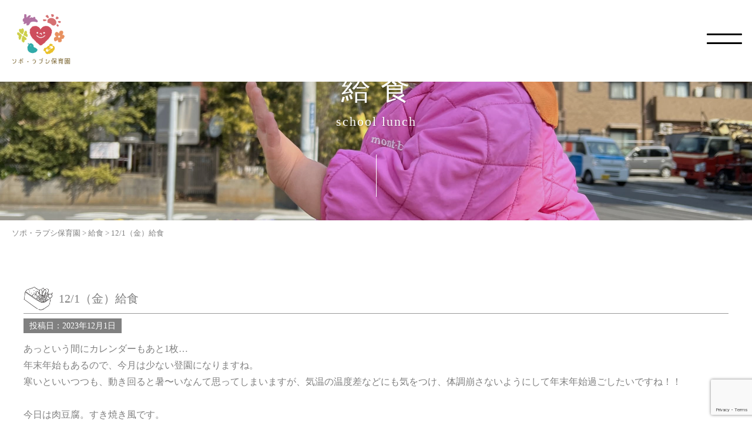

--- FILE ---
content_type: text/html; charset=UTF-8
request_url: https://sopo-lapsi.jp/12-1%EF%BC%88%E9%87%91%EF%BC%89%E7%B5%A6%E9%A3%9F/
body_size: 10027
content:
<!doctype html>
<html lang="ja">
<head>
	<meta charset="UTF-8">
	<meta name="viewport" content="width=device-width, initial-scale=1">
	<link rel="profile" href="https://gmpg.org/xfn/11">

	<title>12/1（金）給食 &#8211; ソポ・ラプシ保育園</title>
<meta name='robots' content='max-image-preview:large' />
<link rel='dns-prefetch' href='//www.googletagmanager.com' />
<link rel="alternate" type="application/rss+xml" title="ソポ・ラプシ保育園 &raquo; フィード" href="https://sopo-lapsi.jp/feed/" />
<link rel="alternate" type="application/rss+xml" title="ソポ・ラプシ保育園 &raquo; コメントフィード" href="https://sopo-lapsi.jp/comments/feed/" />
<link rel="alternate" title="oEmbed (JSON)" type="application/json+oembed" href="https://sopo-lapsi.jp/wp-json/oembed/1.0/embed?url=https%3A%2F%2Fsopo-lapsi.jp%2F12-1%25ef%25bc%2588%25e9%2587%2591%25ef%25bc%2589%25e7%25b5%25a6%25e9%25a3%259f%2F" />
<link rel="alternate" title="oEmbed (XML)" type="text/xml+oembed" href="https://sopo-lapsi.jp/wp-json/oembed/1.0/embed?url=https%3A%2F%2Fsopo-lapsi.jp%2F12-1%25ef%25bc%2588%25e9%2587%2591%25ef%25bc%2589%25e7%25b5%25a6%25e9%25a3%259f%2F&#038;format=xml" />
<style id='wp-img-auto-sizes-contain-inline-css'>
img:is([sizes=auto i],[sizes^="auto," i]){contain-intrinsic-size:3000px 1500px}
/*# sourceURL=wp-img-auto-sizes-contain-inline-css */
</style>
<style id='wp-emoji-styles-inline-css'>

	img.wp-smiley, img.emoji {
		display: inline !important;
		border: none !important;
		box-shadow: none !important;
		height: 1em !important;
		width: 1em !important;
		margin: 0 0.07em !important;
		vertical-align: -0.1em !important;
		background: none !important;
		padding: 0 !important;
	}
/*# sourceURL=wp-emoji-styles-inline-css */
</style>
<style id='wp-block-library-inline-css'>
:root{--wp-block-synced-color:#7a00df;--wp-block-synced-color--rgb:122,0,223;--wp-bound-block-color:var(--wp-block-synced-color);--wp-editor-canvas-background:#ddd;--wp-admin-theme-color:#007cba;--wp-admin-theme-color--rgb:0,124,186;--wp-admin-theme-color-darker-10:#006ba1;--wp-admin-theme-color-darker-10--rgb:0,107,160.5;--wp-admin-theme-color-darker-20:#005a87;--wp-admin-theme-color-darker-20--rgb:0,90,135;--wp-admin-border-width-focus:2px}@media (min-resolution:192dpi){:root{--wp-admin-border-width-focus:1.5px}}.wp-element-button{cursor:pointer}:root .has-very-light-gray-background-color{background-color:#eee}:root .has-very-dark-gray-background-color{background-color:#313131}:root .has-very-light-gray-color{color:#eee}:root .has-very-dark-gray-color{color:#313131}:root .has-vivid-green-cyan-to-vivid-cyan-blue-gradient-background{background:linear-gradient(135deg,#00d084,#0693e3)}:root .has-purple-crush-gradient-background{background:linear-gradient(135deg,#34e2e4,#4721fb 50%,#ab1dfe)}:root .has-hazy-dawn-gradient-background{background:linear-gradient(135deg,#faaca8,#dad0ec)}:root .has-subdued-olive-gradient-background{background:linear-gradient(135deg,#fafae1,#67a671)}:root .has-atomic-cream-gradient-background{background:linear-gradient(135deg,#fdd79a,#004a59)}:root .has-nightshade-gradient-background{background:linear-gradient(135deg,#330968,#31cdcf)}:root .has-midnight-gradient-background{background:linear-gradient(135deg,#020381,#2874fc)}:root{--wp--preset--font-size--normal:16px;--wp--preset--font-size--huge:42px}.has-regular-font-size{font-size:1em}.has-larger-font-size{font-size:2.625em}.has-normal-font-size{font-size:var(--wp--preset--font-size--normal)}.has-huge-font-size{font-size:var(--wp--preset--font-size--huge)}.has-text-align-center{text-align:center}.has-text-align-left{text-align:left}.has-text-align-right{text-align:right}.has-fit-text{white-space:nowrap!important}#end-resizable-editor-section{display:none}.aligncenter{clear:both}.items-justified-left{justify-content:flex-start}.items-justified-center{justify-content:center}.items-justified-right{justify-content:flex-end}.items-justified-space-between{justify-content:space-between}.screen-reader-text{border:0;clip-path:inset(50%);height:1px;margin:-1px;overflow:hidden;padding:0;position:absolute;width:1px;word-wrap:normal!important}.screen-reader-text:focus{background-color:#ddd;clip-path:none;color:#444;display:block;font-size:1em;height:auto;left:5px;line-height:normal;padding:15px 23px 14px;text-decoration:none;top:5px;width:auto;z-index:100000}html :where(.has-border-color){border-style:solid}html :where([style*=border-top-color]){border-top-style:solid}html :where([style*=border-right-color]){border-right-style:solid}html :where([style*=border-bottom-color]){border-bottom-style:solid}html :where([style*=border-left-color]){border-left-style:solid}html :where([style*=border-width]){border-style:solid}html :where([style*=border-top-width]){border-top-style:solid}html :where([style*=border-right-width]){border-right-style:solid}html :where([style*=border-bottom-width]){border-bottom-style:solid}html :where([style*=border-left-width]){border-left-style:solid}html :where(img[class*=wp-image-]){height:auto;max-width:100%}:where(figure){margin:0 0 1em}html :where(.is-position-sticky){--wp-admin--admin-bar--position-offset:var(--wp-admin--admin-bar--height,0px)}@media screen and (max-width:600px){html :where(.is-position-sticky){--wp-admin--admin-bar--position-offset:0px}}

/*# sourceURL=wp-block-library-inline-css */
</style><style id='global-styles-inline-css'>
:root{--wp--preset--aspect-ratio--square: 1;--wp--preset--aspect-ratio--4-3: 4/3;--wp--preset--aspect-ratio--3-4: 3/4;--wp--preset--aspect-ratio--3-2: 3/2;--wp--preset--aspect-ratio--2-3: 2/3;--wp--preset--aspect-ratio--16-9: 16/9;--wp--preset--aspect-ratio--9-16: 9/16;--wp--preset--color--black: #000000;--wp--preset--color--cyan-bluish-gray: #abb8c3;--wp--preset--color--white: #ffffff;--wp--preset--color--pale-pink: #f78da7;--wp--preset--color--vivid-red: #cf2e2e;--wp--preset--color--luminous-vivid-orange: #ff6900;--wp--preset--color--luminous-vivid-amber: #fcb900;--wp--preset--color--light-green-cyan: #7bdcb5;--wp--preset--color--vivid-green-cyan: #00d084;--wp--preset--color--pale-cyan-blue: #8ed1fc;--wp--preset--color--vivid-cyan-blue: #0693e3;--wp--preset--color--vivid-purple: #9b51e0;--wp--preset--gradient--vivid-cyan-blue-to-vivid-purple: linear-gradient(135deg,rgb(6,147,227) 0%,rgb(155,81,224) 100%);--wp--preset--gradient--light-green-cyan-to-vivid-green-cyan: linear-gradient(135deg,rgb(122,220,180) 0%,rgb(0,208,130) 100%);--wp--preset--gradient--luminous-vivid-amber-to-luminous-vivid-orange: linear-gradient(135deg,rgb(252,185,0) 0%,rgb(255,105,0) 100%);--wp--preset--gradient--luminous-vivid-orange-to-vivid-red: linear-gradient(135deg,rgb(255,105,0) 0%,rgb(207,46,46) 100%);--wp--preset--gradient--very-light-gray-to-cyan-bluish-gray: linear-gradient(135deg,rgb(238,238,238) 0%,rgb(169,184,195) 100%);--wp--preset--gradient--cool-to-warm-spectrum: linear-gradient(135deg,rgb(74,234,220) 0%,rgb(151,120,209) 20%,rgb(207,42,186) 40%,rgb(238,44,130) 60%,rgb(251,105,98) 80%,rgb(254,248,76) 100%);--wp--preset--gradient--blush-light-purple: linear-gradient(135deg,rgb(255,206,236) 0%,rgb(152,150,240) 100%);--wp--preset--gradient--blush-bordeaux: linear-gradient(135deg,rgb(254,205,165) 0%,rgb(254,45,45) 50%,rgb(107,0,62) 100%);--wp--preset--gradient--luminous-dusk: linear-gradient(135deg,rgb(255,203,112) 0%,rgb(199,81,192) 50%,rgb(65,88,208) 100%);--wp--preset--gradient--pale-ocean: linear-gradient(135deg,rgb(255,245,203) 0%,rgb(182,227,212) 50%,rgb(51,167,181) 100%);--wp--preset--gradient--electric-grass: linear-gradient(135deg,rgb(202,248,128) 0%,rgb(113,206,126) 100%);--wp--preset--gradient--midnight: linear-gradient(135deg,rgb(2,3,129) 0%,rgb(40,116,252) 100%);--wp--preset--font-size--small: 13px;--wp--preset--font-size--medium: 20px;--wp--preset--font-size--large: 36px;--wp--preset--font-size--x-large: 42px;--wp--preset--spacing--20: 0.44rem;--wp--preset--spacing--30: 0.67rem;--wp--preset--spacing--40: 1rem;--wp--preset--spacing--50: 1.5rem;--wp--preset--spacing--60: 2.25rem;--wp--preset--spacing--70: 3.38rem;--wp--preset--spacing--80: 5.06rem;--wp--preset--shadow--natural: 6px 6px 9px rgba(0, 0, 0, 0.2);--wp--preset--shadow--deep: 12px 12px 50px rgba(0, 0, 0, 0.4);--wp--preset--shadow--sharp: 6px 6px 0px rgba(0, 0, 0, 0.2);--wp--preset--shadow--outlined: 6px 6px 0px -3px rgb(255, 255, 255), 6px 6px rgb(0, 0, 0);--wp--preset--shadow--crisp: 6px 6px 0px rgb(0, 0, 0);}:where(.is-layout-flex){gap: 0.5em;}:where(.is-layout-grid){gap: 0.5em;}body .is-layout-flex{display: flex;}.is-layout-flex{flex-wrap: wrap;align-items: center;}.is-layout-flex > :is(*, div){margin: 0;}body .is-layout-grid{display: grid;}.is-layout-grid > :is(*, div){margin: 0;}:where(.wp-block-columns.is-layout-flex){gap: 2em;}:where(.wp-block-columns.is-layout-grid){gap: 2em;}:where(.wp-block-post-template.is-layout-flex){gap: 1.25em;}:where(.wp-block-post-template.is-layout-grid){gap: 1.25em;}.has-black-color{color: var(--wp--preset--color--black) !important;}.has-cyan-bluish-gray-color{color: var(--wp--preset--color--cyan-bluish-gray) !important;}.has-white-color{color: var(--wp--preset--color--white) !important;}.has-pale-pink-color{color: var(--wp--preset--color--pale-pink) !important;}.has-vivid-red-color{color: var(--wp--preset--color--vivid-red) !important;}.has-luminous-vivid-orange-color{color: var(--wp--preset--color--luminous-vivid-orange) !important;}.has-luminous-vivid-amber-color{color: var(--wp--preset--color--luminous-vivid-amber) !important;}.has-light-green-cyan-color{color: var(--wp--preset--color--light-green-cyan) !important;}.has-vivid-green-cyan-color{color: var(--wp--preset--color--vivid-green-cyan) !important;}.has-pale-cyan-blue-color{color: var(--wp--preset--color--pale-cyan-blue) !important;}.has-vivid-cyan-blue-color{color: var(--wp--preset--color--vivid-cyan-blue) !important;}.has-vivid-purple-color{color: var(--wp--preset--color--vivid-purple) !important;}.has-black-background-color{background-color: var(--wp--preset--color--black) !important;}.has-cyan-bluish-gray-background-color{background-color: var(--wp--preset--color--cyan-bluish-gray) !important;}.has-white-background-color{background-color: var(--wp--preset--color--white) !important;}.has-pale-pink-background-color{background-color: var(--wp--preset--color--pale-pink) !important;}.has-vivid-red-background-color{background-color: var(--wp--preset--color--vivid-red) !important;}.has-luminous-vivid-orange-background-color{background-color: var(--wp--preset--color--luminous-vivid-orange) !important;}.has-luminous-vivid-amber-background-color{background-color: var(--wp--preset--color--luminous-vivid-amber) !important;}.has-light-green-cyan-background-color{background-color: var(--wp--preset--color--light-green-cyan) !important;}.has-vivid-green-cyan-background-color{background-color: var(--wp--preset--color--vivid-green-cyan) !important;}.has-pale-cyan-blue-background-color{background-color: var(--wp--preset--color--pale-cyan-blue) !important;}.has-vivid-cyan-blue-background-color{background-color: var(--wp--preset--color--vivid-cyan-blue) !important;}.has-vivid-purple-background-color{background-color: var(--wp--preset--color--vivid-purple) !important;}.has-black-border-color{border-color: var(--wp--preset--color--black) !important;}.has-cyan-bluish-gray-border-color{border-color: var(--wp--preset--color--cyan-bluish-gray) !important;}.has-white-border-color{border-color: var(--wp--preset--color--white) !important;}.has-pale-pink-border-color{border-color: var(--wp--preset--color--pale-pink) !important;}.has-vivid-red-border-color{border-color: var(--wp--preset--color--vivid-red) !important;}.has-luminous-vivid-orange-border-color{border-color: var(--wp--preset--color--luminous-vivid-orange) !important;}.has-luminous-vivid-amber-border-color{border-color: var(--wp--preset--color--luminous-vivid-amber) !important;}.has-light-green-cyan-border-color{border-color: var(--wp--preset--color--light-green-cyan) !important;}.has-vivid-green-cyan-border-color{border-color: var(--wp--preset--color--vivid-green-cyan) !important;}.has-pale-cyan-blue-border-color{border-color: var(--wp--preset--color--pale-cyan-blue) !important;}.has-vivid-cyan-blue-border-color{border-color: var(--wp--preset--color--vivid-cyan-blue) !important;}.has-vivid-purple-border-color{border-color: var(--wp--preset--color--vivid-purple) !important;}.has-vivid-cyan-blue-to-vivid-purple-gradient-background{background: var(--wp--preset--gradient--vivid-cyan-blue-to-vivid-purple) !important;}.has-light-green-cyan-to-vivid-green-cyan-gradient-background{background: var(--wp--preset--gradient--light-green-cyan-to-vivid-green-cyan) !important;}.has-luminous-vivid-amber-to-luminous-vivid-orange-gradient-background{background: var(--wp--preset--gradient--luminous-vivid-amber-to-luminous-vivid-orange) !important;}.has-luminous-vivid-orange-to-vivid-red-gradient-background{background: var(--wp--preset--gradient--luminous-vivid-orange-to-vivid-red) !important;}.has-very-light-gray-to-cyan-bluish-gray-gradient-background{background: var(--wp--preset--gradient--very-light-gray-to-cyan-bluish-gray) !important;}.has-cool-to-warm-spectrum-gradient-background{background: var(--wp--preset--gradient--cool-to-warm-spectrum) !important;}.has-blush-light-purple-gradient-background{background: var(--wp--preset--gradient--blush-light-purple) !important;}.has-blush-bordeaux-gradient-background{background: var(--wp--preset--gradient--blush-bordeaux) !important;}.has-luminous-dusk-gradient-background{background: var(--wp--preset--gradient--luminous-dusk) !important;}.has-pale-ocean-gradient-background{background: var(--wp--preset--gradient--pale-ocean) !important;}.has-electric-grass-gradient-background{background: var(--wp--preset--gradient--electric-grass) !important;}.has-midnight-gradient-background{background: var(--wp--preset--gradient--midnight) !important;}.has-small-font-size{font-size: var(--wp--preset--font-size--small) !important;}.has-medium-font-size{font-size: var(--wp--preset--font-size--medium) !important;}.has-large-font-size{font-size: var(--wp--preset--font-size--large) !important;}.has-x-large-font-size{font-size: var(--wp--preset--font-size--x-large) !important;}
/*# sourceURL=global-styles-inline-css */
</style>

<style id='classic-theme-styles-inline-css'>
/*! This file is auto-generated */
.wp-block-button__link{color:#fff;background-color:#32373c;border-radius:9999px;box-shadow:none;text-decoration:none;padding:calc(.667em + 2px) calc(1.333em + 2px);font-size:1.125em}.wp-block-file__button{background:#32373c;color:#fff;text-decoration:none}
/*# sourceURL=/wp-includes/css/classic-themes.min.css */
</style>
<link rel='stylesheet' id='contact-form-7-css' href='https://sopo-lapsi.jp/wp-content/plugins/contact-form-7/includes/css/styles.css' media='all' />
<link rel='stylesheet' id='responsive-lightbox-magnific-css' href='https://sopo-lapsi.jp/wp-content/plugins/responsive-lightbox/assets/magnific/magnific-popup.min.css' media='all' />
<link rel='stylesheet' id='timu-style-css' href='https://sopo-lapsi.jp/wp-content/themes/timu/style.css' media='all' />
<link rel='stylesheet' id='style-css' href='https://sopo-lapsi.jp/wp-content/themes/timu/css/style.css' media='all' />
<link rel='stylesheet' id='custmized-css' href='https://sopo-lapsi.jp/wp-content/themes/timu/css/custmized.css' media='all' />
<link rel='stylesheet' id='swiper-bundle-min-css' href='https://sopo-lapsi.jp/wp-content/themes/timu/css/swiper-bundle-min.css' media='all' />
<link rel='stylesheet' id='wp-members-css' href='https://sopo-lapsi.jp/wp-content/plugins/wp-members/assets/css/forms/generic-no-float.min.css' media='all' />
<link rel='stylesheet' id='video-js-css' href='https://sopo-lapsi.jp/wp-content/plugins/video-embed-thumbnail-generator/video-js/video-js.min.css' media='all' />
<link rel='stylesheet' id='video-js-kg-skin-css' href='https://sopo-lapsi.jp/wp-content/plugins/video-embed-thumbnail-generator/video-js/kg-video-js-skin.css' media='all' />
<link rel='stylesheet' id='kgvid_video_styles-css' href='https://sopo-lapsi.jp/wp-content/plugins/video-embed-thumbnail-generator/src/public/css/videopack-styles.css' media='all' />
<script src="https://sopo-lapsi.jp/wp-includes/js/jquery/jquery.min.js" id="jquery-core-js"></script>
<script src="https://sopo-lapsi.jp/wp-includes/js/jquery/jquery-migrate.min.js" id="jquery-migrate-js"></script>
<script src="https://sopo-lapsi.jp/wp-content/plugins/responsive-lightbox/assets/magnific/jquery.magnific-popup.min.js" id="responsive-lightbox-magnific-js"></script>
<script src="https://sopo-lapsi.jp/wp-includes/js/underscore.min.js" id="underscore-js"></script>
<script src="https://sopo-lapsi.jp/wp-content/plugins/responsive-lightbox/assets/infinitescroll/infinite-scroll.pkgd.min.js" id="responsive-lightbox-infinite-scroll-js"></script>
<script src="https://sopo-lapsi.jp/wp-content/plugins/responsive-lightbox/assets/dompurify/purify.min.js" id="dompurify-js"></script>
<script id="responsive-lightbox-sanitizer-js-before">
window.RLG = window.RLG || {}; window.RLG.sanitizeAllowedHosts = ["youtube.com","www.youtube.com","youtu.be","vimeo.com","player.vimeo.com"];
//# sourceURL=responsive-lightbox-sanitizer-js-before
</script>
<script src="https://sopo-lapsi.jp/wp-content/plugins/responsive-lightbox/js/sanitizer.js" id="responsive-lightbox-sanitizer-js"></script>
<script id="responsive-lightbox-js-before">
var rlArgs = {"script":"magnific","selector":"lightbox","customEvents":"","activeGalleries":true,"disableOn":0,"midClick":true,"preloader":true,"closeOnContentClick":true,"closeOnBgClick":true,"closeBtnInside":true,"showCloseBtn":true,"enableEscapeKey":true,"alignTop":false,"fixedContentPos":"auto","fixedBgPos":"auto","autoFocusLast":true,"woocommerce_gallery":false,"ajaxurl":"https:\/\/sopo-lapsi.jp\/wp-admin\/admin-ajax.php","nonce":"31ea2ab1d4","preview":false,"postId":12303,"scriptExtension":false};

//# sourceURL=responsive-lightbox-js-before
</script>
<script src="https://sopo-lapsi.jp/wp-content/plugins/responsive-lightbox/js/front.js" id="responsive-lightbox-js"></script>

<!-- Site Kit によって追加された Google タグ（gtag.js）スニペット -->
<!-- Google アナリティクス スニペット (Site Kit が追加) -->
<script src="https://www.googletagmanager.com/gtag/js?id=G-W4EFBGGX0W" id="google_gtagjs-js" async></script>
<script id="google_gtagjs-js-after">
window.dataLayer = window.dataLayer || [];function gtag(){dataLayer.push(arguments);}
gtag("set","linker",{"domains":["sopo-lapsi.jp"]});
gtag("js", new Date());
gtag("set", "developer_id.dZTNiMT", true);
gtag("config", "G-W4EFBGGX0W");
//# sourceURL=google_gtagjs-js-after
</script>
<link rel="https://api.w.org/" href="https://sopo-lapsi.jp/wp-json/" /><link rel="alternate" title="JSON" type="application/json" href="https://sopo-lapsi.jp/wp-json/wp/v2/posts/12303" /><link rel="EditURI" type="application/rsd+xml" title="RSD" href="https://sopo-lapsi.jp/xmlrpc.php?rsd" />
<link rel="canonical" href="https://sopo-lapsi.jp/12-1%ef%bc%88%e9%87%91%ef%bc%89%e7%b5%a6%e9%a3%9f/" />
<link rel='shortlink' href='https://sopo-lapsi.jp/?p=12303' />
<meta name="generator" content="Site Kit by Google 1.170.0" /><!-- Analytics by WP Statistics - https://wp-statistics.com -->
<link rel="icon" href="https://sopo-lapsi.jp/wp-content/uploads/2022/11/cropped-logo2-32x32.png" sizes="32x32" />
<link rel="icon" href="https://sopo-lapsi.jp/wp-content/uploads/2022/11/cropped-logo2-192x192.png" sizes="192x192" />
<link rel="apple-touch-icon" href="https://sopo-lapsi.jp/wp-content/uploads/2022/11/cropped-logo2-180x180.png" />
<meta name="msapplication-TileImage" content="https://sopo-lapsi.jp/wp-content/uploads/2022/11/cropped-logo2-270x270.png" />
</head>

<body class="wp-singular post-template-default single single-post postid-12303 single-format-standard wp-custom-logo wp-theme-timu" oncontextmenu="return false;">
<div id="page" class="site">
	<a class="skip-link screen-reader-text" href="#primary">Skip to content</a>

	<header>
    <div class="header header-sp">
	<p class="menu_logo">
	  <a href="https://sopo-lapsi.jp"><img src="https://sopo-lapsi.jp/wp-content/themes/timu/img/newlogo.png" alt="ソポ・ラプシ保育園" /></a>
      </p>
		<a class="menu-trigger ">
        <span></span>
        <span></span>
      </a>

    </div>
			<section class="slide-menu">
		<div class="slide-menu_inner">
			<div class="slide-menu_slide">
				<p class="slide-menu_logo">
				<a href="https://sopo-lapsi.jp"><img src="https://sopo-lapsi.jp/wp-content/themes/timu/img/newlogo.png" alt="ソポ・ラプシ保育園" width="200"/></a>
				</p>
				<a class="menu-trigger " >
        <span></span>
        <span></span>
      </a>
				<nav class="menu-nav">
				<div class="menu-menu-container"><ul id="menu-menu" class="menu"><li id="menu-item-138" class="menu-item menu-item-type-taxonomy menu-item-object-category menu-item-138"><a href="https://sopo-lapsi.jp/category/info/"><div class="menu-nav_title"> 									<p class="title-en title-en_star">news</p> 									<h2 class="title">お知らせ</h2> 								</div></a></li>
<li id="menu-item-135" class="menu-item menu-item-type-post_type menu-item-object-page menu-item-135"><a href="https://sopo-lapsi.jp/message/"><div class="menu-nav_title"> 									<p class="title-en title-en_heart">message</p> 									<h2 class="title">ごあいさつ</h2> 								</div></a></li>
<li id="menu-item-136" class="menu-item menu-item-type-post_type menu-item-object-page menu-item-136"><a href="https://sopo-lapsi.jp/about-us/"><div class="menu-nav_title"> 									<p class="title-en title-en_flower">about us</p> 									<h2 class="title">保育園について</h2> 								</div></a></li>
<li id="menu-item-137" class="menu-item menu-item-type-post_type menu-item-object-page menu-item-137"><a href="https://sopo-lapsi.jp/day-nursery/"><div class="menu-nav_title"> 									<p class="title-en title-en_butterfly">day nursery</p> 									<h2 class="title">保育園の1日</h2> 								</div></a></li>
<li id="menu-item-523" class="menu-item menu-item-type-custom menu-item-object-custom menu-item-523"><a href="https://sopo-lapsi.jp/recruit"><div class="menu-nav_title"> 									<p class="title-en title-en_ribbon">recruit</p> 									<h2 class="title">採用情報</h2> 								</div></a></li>
</ul></div>					
				</nav>
				<!--
				<div class="btn-box">
					<a href="https://sopo-lapsi.jp/category/parents/">
						<p class="nav-btn nav-btn_login menubutton">保護者様専用</p>
					</a>
				</div>
				<div class="company sp-none">
					<p class="company-logo"><img src="https://sopo-lapsi.jp/wp-content/themes/timu/logo2.png" alt=""></p>
					<div class="company-summary">
						<p class="name">ソポ・ラプシ保育園</p>
						<p class="address">〒279-0001&emsp;千葉県浦安市当代島1−1−23 林ビル 2F</p>
					</div>
				</div>
				<div class="sales-wrap sales-wrap__side-menu">
					<div class="sales sales-wrap_left">
						<p class="sales_tel__menu">047-314-1073</p>
						<p class="sales_business-hours">[受付時間] 月～金 9:00-18:00</p>
					</div>
					<a href="https://sopo-lapsi.jp/contact/">
						<p class="mail sales-wrap_right">お問い合わせフォーム</p>
					</a>
				</div>
-->
			</div>
		</div>
	</section><!-- slide-menu -->
  </header>


?><section class="section page-brn">
<div class="page-banner bg-photo">
	
	
	<script>
num = 6; 
r = Math.floor(Math.random()*num);
document.write('<img src="https://sopo-lapsi.jp/wp-content/themes/timu/img/'+r+'.jpg" />');
</script>
		
	
	<div class="brn_inner">		
					<h2 class="ttl_title">給 食</h2>
		<div class="ttl_sub">school lunch</div>
		
		
		
		<div class="line"></div>
	</div>
</div>
</section>


	<main id="primary" class="site-main">

				
<div class="breadcrumbs" typeof="BreadcrumbList" vocab="https://schema.org/">
    <span property="itemListElement" typeof="ListItem"><a property="item" typeof="WebPage" title="ソポ・ラプシ保育園へ移動する" href="https://sopo-lapsi.jp" class="home" ><span property="name">ソポ・ラプシ保育園</span></a><meta property="position" content="1"></span> &gt; <span property="itemListElement" typeof="ListItem"><a property="item" typeof="WebPage" title="Go to the 給食 カテゴリー archives." href="https://sopo-lapsi.jp/category/lunch/" class="taxonomy category" ><span property="name">給食</span></a><meta property="position" content="2"></span> &gt; <span property="itemListElement" typeof="ListItem"><span property="name" class="post post-post current-item">12/1（金）給食</span><meta property="url" content="https://sopo-lapsi.jp/12-1%ef%bc%88%e9%87%91%ef%bc%89%e7%b5%a6%e9%a3%9f/"><meta property="position" content="3"></span></div>
		
		<div class="main_content ">
		
    <div class="iscontent_inner">
        <h2><img src="https://sopo-lapsi.jp/wp-content/themes/timu/img/bento.png">12/1（金）給食</h2>
		<h4>投稿日：2023年12月1日</h4>
        <div class="conten-item">

							<p>あっという間にカレンダーもあと1枚…</p>
<p>年末年始もあるので、今月は少ない登園になりますね。</p>
<p>寒いといいつつも、動き回ると暑〜いなんて思ってしまいますが、気温の温度差などにも気をつけ、体調崩さないようにして年末年始過ごしたいですね！！</p>
<p>&nbsp;</p>
<p>今日は肉豆腐。すき焼き風です。</p>
<p>お豆腐が大きかったようで、これ苦手〜なんて声も聞こえたので、次回は少し変えてみようと思います！！</p>
			
			<div class="schoollunchwrap">
			
				<div class="inner">
					<h3><img src="https://sopo-lapsi.jp/wp-content/themes/timu/img/star.png">お昼ご飯</h3>
					<ul>
						<li>							<a href="https://sopo-lapsi.jp/wp-content/uploads/IMG_4496-scaled.jpeg" rel="lightbox"><img src="https://sopo-lapsi.jp/wp-content/uploads/IMG_4496-scaled.jpeg" /></a>
													</li>
						<li>
														<p>ごはん<br />
肉豆腐<br />
ひじきと人参の和え物<br />
もやしの味噌汁<br />
バナナ</p>
													</li>					
					</ul>
				</div>
				
				<div class="inner">
					<h3><img src="https://sopo-lapsi.jp/wp-content/themes/timu/img/star.png">おやつ</h3>			
					<ul>
						<li>							<a href="https://sopo-lapsi.jp/wp-content/uploads/IMG_4497-scaled.jpeg" rel="lightbox"><img src="https://sopo-lapsi.jp/wp-content/uploads/IMG_4497-scaled.jpeg" /></a>
								
						</li>
						<li>
														<p>お麩ラスク<br />
牛乳<br />
</p>
													</li>					
					</ul>					
				</div>						
			</div>
		
		</div>
	</div>
		
		
		<div class="pager">
			<div class="previous_post">&laquo; <a href="https://sopo-lapsi.jp/11-30%ef%bc%88%e6%9c%a8%ef%bc%89%e7%b5%a6%e9%a3%9f/" rel="prev">11/30（木）給食</a></div>
			<div class="next_post"><a href="https://sopo-lapsi.jp/12-4%ef%bc%88%e6%9c%88%ef%bc%89%e7%b5%a6%e9%a3%9f/" rel="next">12/4（月）給食</a> &raquo;</div>
			
		</div>

</div>
		

	</main><!-- #main -->

<div class="pagetop"><img src="https://sopo-lapsi.jp/wp-content/themes/timu/img/top.png" alt=""></div>
<footer>
   <div class="ly-footer">
      <!--<p class="footer-logo"><img src="https://sopo-lapsi.jp/wp-content/themes/timu/img/newlogo.png"></p>
      <p class="address">〒279-0001&emsp;<br class="pc-none">千葉県浦安市当代島1−1−23 林ビル 2F</p>-->
      <!--<div class="sales-wrap sales-wrap__footer">
        <div class="sales sales-wrap_left">
          <p class="sales_tel">047-314-1073</p>
          <p class="sales_business-hours">[受付時間] 月～金 9:00-18:00</p>
        </div>
        <a href="https://sopo-lapsi.jp/contact/">
          <p class="mail sales-wrap_right">お問い合わせフォーム</p>
        </a>
      </div>-->
      <p class="copyright">Copyright &copy; 2026<br class="pc-none">　オフィスツゥトゥー合同会社 ソポ・ラプシ保育園  All Rights Reserved.</p>
    </div>
  </footer>
 
</div><!-- #page -->

<script type="speculationrules">
{"prefetch":[{"source":"document","where":{"and":[{"href_matches":"/*"},{"not":{"href_matches":["/wp-*.php","/wp-admin/*","/wp-content/uploads/*","/wp-content/*","/wp-content/plugins/*","/wp-content/themes/timu/*","/*\\?(.+)"]}},{"not":{"selector_matches":"a[rel~=\"nofollow\"]"}},{"not":{"selector_matches":".no-prefetch, .no-prefetch a"}}]},"eagerness":"conservative"}]}
</script>
<script src="https://sopo-lapsi.jp/wp-includes/js/dist/hooks.min.js" id="wp-hooks-js"></script>
<script src="https://sopo-lapsi.jp/wp-includes/js/dist/i18n.min.js" id="wp-i18n-js"></script>
<script id="wp-i18n-js-after">
wp.i18n.setLocaleData( { 'text direction\u0004ltr': [ 'ltr' ] } );
//# sourceURL=wp-i18n-js-after
</script>
<script src="https://sopo-lapsi.jp/wp-content/plugins/contact-form-7/includes/swv/js/index.js" id="swv-js"></script>
<script id="contact-form-7-js-translations">
( function( domain, translations ) {
	var localeData = translations.locale_data[ domain ] || translations.locale_data.messages;
	localeData[""].domain = domain;
	wp.i18n.setLocaleData( localeData, domain );
} )( "contact-form-7", {"translation-revision-date":"2025-11-30 08:12:23+0000","generator":"GlotPress\/4.0.3","domain":"messages","locale_data":{"messages":{"":{"domain":"messages","plural-forms":"nplurals=1; plural=0;","lang":"ja_JP"},"This contact form is placed in the wrong place.":["\u3053\u306e\u30b3\u30f3\u30bf\u30af\u30c8\u30d5\u30a9\u30fc\u30e0\u306f\u9593\u9055\u3063\u305f\u4f4d\u7f6e\u306b\u7f6e\u304b\u308c\u3066\u3044\u307e\u3059\u3002"],"Error:":["\u30a8\u30e9\u30fc:"]}},"comment":{"reference":"includes\/js\/index.js"}} );
//# sourceURL=contact-form-7-js-translations
</script>
<script id="contact-form-7-js-before">
var wpcf7 = {
    "api": {
        "root": "https:\/\/sopo-lapsi.jp\/wp-json\/",
        "namespace": "contact-form-7\/v1"
    }
};
//# sourceURL=contact-form-7-js-before
</script>
<script src="https://sopo-lapsi.jp/wp-content/plugins/contact-form-7/includes/js/index.js" id="contact-form-7-js"></script>
<script src="https://sopo-lapsi.jp/wp-content/themes/timu/js/navigation.js" id="timu-navigation-js"></script>
<script src="https://sopo-lapsi.jp/wp-content/themes/timu/js/swiper-bundle-min.js" id="swiper-bundle-min-js"></script>
<script src="https://sopo-lapsi.jp/wp-content/themes/timu/js/main.js" id="main-js"></script>
<script src="https://www.google.com/recaptcha/api.js?render=6LdCC10qAAAAANRr1e0m3CgjcoL8EkVLEggb7cWz" id="google-recaptcha-js"></script>
<script src="https://sopo-lapsi.jp/wp-includes/js/dist/vendor/wp-polyfill.min.js" id="wp-polyfill-js"></script>
<script id="wpcf7-recaptcha-js-before">
var wpcf7_recaptcha = {
    "sitekey": "6LdCC10qAAAAANRr1e0m3CgjcoL8EkVLEggb7cWz",
    "actions": {
        "homepage": "homepage",
        "contactform": "contactform"
    }
};
//# sourceURL=wpcf7-recaptcha-js-before
</script>
<script src="https://sopo-lapsi.jp/wp-content/plugins/contact-form-7/modules/recaptcha/index.js" id="wpcf7-recaptcha-js"></script>
<script id="wp-emoji-settings" type="application/json">
{"baseUrl":"https://s.w.org/images/core/emoji/17.0.2/72x72/","ext":".png","svgUrl":"https://s.w.org/images/core/emoji/17.0.2/svg/","svgExt":".svg","source":{"concatemoji":"https://sopo-lapsi.jp/wp-includes/js/wp-emoji-release.min.js"}}
</script>
<script type="module">
/*! This file is auto-generated */
const a=JSON.parse(document.getElementById("wp-emoji-settings").textContent),o=(window._wpemojiSettings=a,"wpEmojiSettingsSupports"),s=["flag","emoji"];function i(e){try{var t={supportTests:e,timestamp:(new Date).valueOf()};sessionStorage.setItem(o,JSON.stringify(t))}catch(e){}}function c(e,t,n){e.clearRect(0,0,e.canvas.width,e.canvas.height),e.fillText(t,0,0);t=new Uint32Array(e.getImageData(0,0,e.canvas.width,e.canvas.height).data);e.clearRect(0,0,e.canvas.width,e.canvas.height),e.fillText(n,0,0);const a=new Uint32Array(e.getImageData(0,0,e.canvas.width,e.canvas.height).data);return t.every((e,t)=>e===a[t])}function p(e,t){e.clearRect(0,0,e.canvas.width,e.canvas.height),e.fillText(t,0,0);var n=e.getImageData(16,16,1,1);for(let e=0;e<n.data.length;e++)if(0!==n.data[e])return!1;return!0}function u(e,t,n,a){switch(t){case"flag":return n(e,"\ud83c\udff3\ufe0f\u200d\u26a7\ufe0f","\ud83c\udff3\ufe0f\u200b\u26a7\ufe0f")?!1:!n(e,"\ud83c\udde8\ud83c\uddf6","\ud83c\udde8\u200b\ud83c\uddf6")&&!n(e,"\ud83c\udff4\udb40\udc67\udb40\udc62\udb40\udc65\udb40\udc6e\udb40\udc67\udb40\udc7f","\ud83c\udff4\u200b\udb40\udc67\u200b\udb40\udc62\u200b\udb40\udc65\u200b\udb40\udc6e\u200b\udb40\udc67\u200b\udb40\udc7f");case"emoji":return!a(e,"\ud83e\u1fac8")}return!1}function f(e,t,n,a){let r;const o=(r="undefined"!=typeof WorkerGlobalScope&&self instanceof WorkerGlobalScope?new OffscreenCanvas(300,150):document.createElement("canvas")).getContext("2d",{willReadFrequently:!0}),s=(o.textBaseline="top",o.font="600 32px Arial",{});return e.forEach(e=>{s[e]=t(o,e,n,a)}),s}function r(e){var t=document.createElement("script");t.src=e,t.defer=!0,document.head.appendChild(t)}a.supports={everything:!0,everythingExceptFlag:!0},new Promise(t=>{let n=function(){try{var e=JSON.parse(sessionStorage.getItem(o));if("object"==typeof e&&"number"==typeof e.timestamp&&(new Date).valueOf()<e.timestamp+604800&&"object"==typeof e.supportTests)return e.supportTests}catch(e){}return null}();if(!n){if("undefined"!=typeof Worker&&"undefined"!=typeof OffscreenCanvas&&"undefined"!=typeof URL&&URL.createObjectURL&&"undefined"!=typeof Blob)try{var e="postMessage("+f.toString()+"("+[JSON.stringify(s),u.toString(),c.toString(),p.toString()].join(",")+"));",a=new Blob([e],{type:"text/javascript"});const r=new Worker(URL.createObjectURL(a),{name:"wpTestEmojiSupports"});return void(r.onmessage=e=>{i(n=e.data),r.terminate(),t(n)})}catch(e){}i(n=f(s,u,c,p))}t(n)}).then(e=>{for(const n in e)a.supports[n]=e[n],a.supports.everything=a.supports.everything&&a.supports[n],"flag"!==n&&(a.supports.everythingExceptFlag=a.supports.everythingExceptFlag&&a.supports[n]);var t;a.supports.everythingExceptFlag=a.supports.everythingExceptFlag&&!a.supports.flag,a.supports.everything||((t=a.source||{}).concatemoji?r(t.concatemoji):t.wpemoji&&t.twemoji&&(r(t.twemoji),r(t.wpemoji)))});
//# sourceURL=https://sopo-lapsi.jp/wp-includes/js/wp-emoji-loader.min.js
</script>
</body>
</html>


--- FILE ---
content_type: text/html; charset=utf-8
request_url: https://www.google.com/recaptcha/api2/anchor?ar=1&k=6LdCC10qAAAAANRr1e0m3CgjcoL8EkVLEggb7cWz&co=aHR0cHM6Ly9zb3BvLWxhcHNpLmpwOjQ0Mw..&hl=en&v=PoyoqOPhxBO7pBk68S4YbpHZ&size=invisible&anchor-ms=20000&execute-ms=30000&cb=1uq2ihbdgvse
body_size: 48747
content:
<!DOCTYPE HTML><html dir="ltr" lang="en"><head><meta http-equiv="Content-Type" content="text/html; charset=UTF-8">
<meta http-equiv="X-UA-Compatible" content="IE=edge">
<title>reCAPTCHA</title>
<style type="text/css">
/* cyrillic-ext */
@font-face {
  font-family: 'Roboto';
  font-style: normal;
  font-weight: 400;
  font-stretch: 100%;
  src: url(//fonts.gstatic.com/s/roboto/v48/KFO7CnqEu92Fr1ME7kSn66aGLdTylUAMa3GUBHMdazTgWw.woff2) format('woff2');
  unicode-range: U+0460-052F, U+1C80-1C8A, U+20B4, U+2DE0-2DFF, U+A640-A69F, U+FE2E-FE2F;
}
/* cyrillic */
@font-face {
  font-family: 'Roboto';
  font-style: normal;
  font-weight: 400;
  font-stretch: 100%;
  src: url(//fonts.gstatic.com/s/roboto/v48/KFO7CnqEu92Fr1ME7kSn66aGLdTylUAMa3iUBHMdazTgWw.woff2) format('woff2');
  unicode-range: U+0301, U+0400-045F, U+0490-0491, U+04B0-04B1, U+2116;
}
/* greek-ext */
@font-face {
  font-family: 'Roboto';
  font-style: normal;
  font-weight: 400;
  font-stretch: 100%;
  src: url(//fonts.gstatic.com/s/roboto/v48/KFO7CnqEu92Fr1ME7kSn66aGLdTylUAMa3CUBHMdazTgWw.woff2) format('woff2');
  unicode-range: U+1F00-1FFF;
}
/* greek */
@font-face {
  font-family: 'Roboto';
  font-style: normal;
  font-weight: 400;
  font-stretch: 100%;
  src: url(//fonts.gstatic.com/s/roboto/v48/KFO7CnqEu92Fr1ME7kSn66aGLdTylUAMa3-UBHMdazTgWw.woff2) format('woff2');
  unicode-range: U+0370-0377, U+037A-037F, U+0384-038A, U+038C, U+038E-03A1, U+03A3-03FF;
}
/* math */
@font-face {
  font-family: 'Roboto';
  font-style: normal;
  font-weight: 400;
  font-stretch: 100%;
  src: url(//fonts.gstatic.com/s/roboto/v48/KFO7CnqEu92Fr1ME7kSn66aGLdTylUAMawCUBHMdazTgWw.woff2) format('woff2');
  unicode-range: U+0302-0303, U+0305, U+0307-0308, U+0310, U+0312, U+0315, U+031A, U+0326-0327, U+032C, U+032F-0330, U+0332-0333, U+0338, U+033A, U+0346, U+034D, U+0391-03A1, U+03A3-03A9, U+03B1-03C9, U+03D1, U+03D5-03D6, U+03F0-03F1, U+03F4-03F5, U+2016-2017, U+2034-2038, U+203C, U+2040, U+2043, U+2047, U+2050, U+2057, U+205F, U+2070-2071, U+2074-208E, U+2090-209C, U+20D0-20DC, U+20E1, U+20E5-20EF, U+2100-2112, U+2114-2115, U+2117-2121, U+2123-214F, U+2190, U+2192, U+2194-21AE, U+21B0-21E5, U+21F1-21F2, U+21F4-2211, U+2213-2214, U+2216-22FF, U+2308-230B, U+2310, U+2319, U+231C-2321, U+2336-237A, U+237C, U+2395, U+239B-23B7, U+23D0, U+23DC-23E1, U+2474-2475, U+25AF, U+25B3, U+25B7, U+25BD, U+25C1, U+25CA, U+25CC, U+25FB, U+266D-266F, U+27C0-27FF, U+2900-2AFF, U+2B0E-2B11, U+2B30-2B4C, U+2BFE, U+3030, U+FF5B, U+FF5D, U+1D400-1D7FF, U+1EE00-1EEFF;
}
/* symbols */
@font-face {
  font-family: 'Roboto';
  font-style: normal;
  font-weight: 400;
  font-stretch: 100%;
  src: url(//fonts.gstatic.com/s/roboto/v48/KFO7CnqEu92Fr1ME7kSn66aGLdTylUAMaxKUBHMdazTgWw.woff2) format('woff2');
  unicode-range: U+0001-000C, U+000E-001F, U+007F-009F, U+20DD-20E0, U+20E2-20E4, U+2150-218F, U+2190, U+2192, U+2194-2199, U+21AF, U+21E6-21F0, U+21F3, U+2218-2219, U+2299, U+22C4-22C6, U+2300-243F, U+2440-244A, U+2460-24FF, U+25A0-27BF, U+2800-28FF, U+2921-2922, U+2981, U+29BF, U+29EB, U+2B00-2BFF, U+4DC0-4DFF, U+FFF9-FFFB, U+10140-1018E, U+10190-1019C, U+101A0, U+101D0-101FD, U+102E0-102FB, U+10E60-10E7E, U+1D2C0-1D2D3, U+1D2E0-1D37F, U+1F000-1F0FF, U+1F100-1F1AD, U+1F1E6-1F1FF, U+1F30D-1F30F, U+1F315, U+1F31C, U+1F31E, U+1F320-1F32C, U+1F336, U+1F378, U+1F37D, U+1F382, U+1F393-1F39F, U+1F3A7-1F3A8, U+1F3AC-1F3AF, U+1F3C2, U+1F3C4-1F3C6, U+1F3CA-1F3CE, U+1F3D4-1F3E0, U+1F3ED, U+1F3F1-1F3F3, U+1F3F5-1F3F7, U+1F408, U+1F415, U+1F41F, U+1F426, U+1F43F, U+1F441-1F442, U+1F444, U+1F446-1F449, U+1F44C-1F44E, U+1F453, U+1F46A, U+1F47D, U+1F4A3, U+1F4B0, U+1F4B3, U+1F4B9, U+1F4BB, U+1F4BF, U+1F4C8-1F4CB, U+1F4D6, U+1F4DA, U+1F4DF, U+1F4E3-1F4E6, U+1F4EA-1F4ED, U+1F4F7, U+1F4F9-1F4FB, U+1F4FD-1F4FE, U+1F503, U+1F507-1F50B, U+1F50D, U+1F512-1F513, U+1F53E-1F54A, U+1F54F-1F5FA, U+1F610, U+1F650-1F67F, U+1F687, U+1F68D, U+1F691, U+1F694, U+1F698, U+1F6AD, U+1F6B2, U+1F6B9-1F6BA, U+1F6BC, U+1F6C6-1F6CF, U+1F6D3-1F6D7, U+1F6E0-1F6EA, U+1F6F0-1F6F3, U+1F6F7-1F6FC, U+1F700-1F7FF, U+1F800-1F80B, U+1F810-1F847, U+1F850-1F859, U+1F860-1F887, U+1F890-1F8AD, U+1F8B0-1F8BB, U+1F8C0-1F8C1, U+1F900-1F90B, U+1F93B, U+1F946, U+1F984, U+1F996, U+1F9E9, U+1FA00-1FA6F, U+1FA70-1FA7C, U+1FA80-1FA89, U+1FA8F-1FAC6, U+1FACE-1FADC, U+1FADF-1FAE9, U+1FAF0-1FAF8, U+1FB00-1FBFF;
}
/* vietnamese */
@font-face {
  font-family: 'Roboto';
  font-style: normal;
  font-weight: 400;
  font-stretch: 100%;
  src: url(//fonts.gstatic.com/s/roboto/v48/KFO7CnqEu92Fr1ME7kSn66aGLdTylUAMa3OUBHMdazTgWw.woff2) format('woff2');
  unicode-range: U+0102-0103, U+0110-0111, U+0128-0129, U+0168-0169, U+01A0-01A1, U+01AF-01B0, U+0300-0301, U+0303-0304, U+0308-0309, U+0323, U+0329, U+1EA0-1EF9, U+20AB;
}
/* latin-ext */
@font-face {
  font-family: 'Roboto';
  font-style: normal;
  font-weight: 400;
  font-stretch: 100%;
  src: url(//fonts.gstatic.com/s/roboto/v48/KFO7CnqEu92Fr1ME7kSn66aGLdTylUAMa3KUBHMdazTgWw.woff2) format('woff2');
  unicode-range: U+0100-02BA, U+02BD-02C5, U+02C7-02CC, U+02CE-02D7, U+02DD-02FF, U+0304, U+0308, U+0329, U+1D00-1DBF, U+1E00-1E9F, U+1EF2-1EFF, U+2020, U+20A0-20AB, U+20AD-20C0, U+2113, U+2C60-2C7F, U+A720-A7FF;
}
/* latin */
@font-face {
  font-family: 'Roboto';
  font-style: normal;
  font-weight: 400;
  font-stretch: 100%;
  src: url(//fonts.gstatic.com/s/roboto/v48/KFO7CnqEu92Fr1ME7kSn66aGLdTylUAMa3yUBHMdazQ.woff2) format('woff2');
  unicode-range: U+0000-00FF, U+0131, U+0152-0153, U+02BB-02BC, U+02C6, U+02DA, U+02DC, U+0304, U+0308, U+0329, U+2000-206F, U+20AC, U+2122, U+2191, U+2193, U+2212, U+2215, U+FEFF, U+FFFD;
}
/* cyrillic-ext */
@font-face {
  font-family: 'Roboto';
  font-style: normal;
  font-weight: 500;
  font-stretch: 100%;
  src: url(//fonts.gstatic.com/s/roboto/v48/KFO7CnqEu92Fr1ME7kSn66aGLdTylUAMa3GUBHMdazTgWw.woff2) format('woff2');
  unicode-range: U+0460-052F, U+1C80-1C8A, U+20B4, U+2DE0-2DFF, U+A640-A69F, U+FE2E-FE2F;
}
/* cyrillic */
@font-face {
  font-family: 'Roboto';
  font-style: normal;
  font-weight: 500;
  font-stretch: 100%;
  src: url(//fonts.gstatic.com/s/roboto/v48/KFO7CnqEu92Fr1ME7kSn66aGLdTylUAMa3iUBHMdazTgWw.woff2) format('woff2');
  unicode-range: U+0301, U+0400-045F, U+0490-0491, U+04B0-04B1, U+2116;
}
/* greek-ext */
@font-face {
  font-family: 'Roboto';
  font-style: normal;
  font-weight: 500;
  font-stretch: 100%;
  src: url(//fonts.gstatic.com/s/roboto/v48/KFO7CnqEu92Fr1ME7kSn66aGLdTylUAMa3CUBHMdazTgWw.woff2) format('woff2');
  unicode-range: U+1F00-1FFF;
}
/* greek */
@font-face {
  font-family: 'Roboto';
  font-style: normal;
  font-weight: 500;
  font-stretch: 100%;
  src: url(//fonts.gstatic.com/s/roboto/v48/KFO7CnqEu92Fr1ME7kSn66aGLdTylUAMa3-UBHMdazTgWw.woff2) format('woff2');
  unicode-range: U+0370-0377, U+037A-037F, U+0384-038A, U+038C, U+038E-03A1, U+03A3-03FF;
}
/* math */
@font-face {
  font-family: 'Roboto';
  font-style: normal;
  font-weight: 500;
  font-stretch: 100%;
  src: url(//fonts.gstatic.com/s/roboto/v48/KFO7CnqEu92Fr1ME7kSn66aGLdTylUAMawCUBHMdazTgWw.woff2) format('woff2');
  unicode-range: U+0302-0303, U+0305, U+0307-0308, U+0310, U+0312, U+0315, U+031A, U+0326-0327, U+032C, U+032F-0330, U+0332-0333, U+0338, U+033A, U+0346, U+034D, U+0391-03A1, U+03A3-03A9, U+03B1-03C9, U+03D1, U+03D5-03D6, U+03F0-03F1, U+03F4-03F5, U+2016-2017, U+2034-2038, U+203C, U+2040, U+2043, U+2047, U+2050, U+2057, U+205F, U+2070-2071, U+2074-208E, U+2090-209C, U+20D0-20DC, U+20E1, U+20E5-20EF, U+2100-2112, U+2114-2115, U+2117-2121, U+2123-214F, U+2190, U+2192, U+2194-21AE, U+21B0-21E5, U+21F1-21F2, U+21F4-2211, U+2213-2214, U+2216-22FF, U+2308-230B, U+2310, U+2319, U+231C-2321, U+2336-237A, U+237C, U+2395, U+239B-23B7, U+23D0, U+23DC-23E1, U+2474-2475, U+25AF, U+25B3, U+25B7, U+25BD, U+25C1, U+25CA, U+25CC, U+25FB, U+266D-266F, U+27C0-27FF, U+2900-2AFF, U+2B0E-2B11, U+2B30-2B4C, U+2BFE, U+3030, U+FF5B, U+FF5D, U+1D400-1D7FF, U+1EE00-1EEFF;
}
/* symbols */
@font-face {
  font-family: 'Roboto';
  font-style: normal;
  font-weight: 500;
  font-stretch: 100%;
  src: url(//fonts.gstatic.com/s/roboto/v48/KFO7CnqEu92Fr1ME7kSn66aGLdTylUAMaxKUBHMdazTgWw.woff2) format('woff2');
  unicode-range: U+0001-000C, U+000E-001F, U+007F-009F, U+20DD-20E0, U+20E2-20E4, U+2150-218F, U+2190, U+2192, U+2194-2199, U+21AF, U+21E6-21F0, U+21F3, U+2218-2219, U+2299, U+22C4-22C6, U+2300-243F, U+2440-244A, U+2460-24FF, U+25A0-27BF, U+2800-28FF, U+2921-2922, U+2981, U+29BF, U+29EB, U+2B00-2BFF, U+4DC0-4DFF, U+FFF9-FFFB, U+10140-1018E, U+10190-1019C, U+101A0, U+101D0-101FD, U+102E0-102FB, U+10E60-10E7E, U+1D2C0-1D2D3, U+1D2E0-1D37F, U+1F000-1F0FF, U+1F100-1F1AD, U+1F1E6-1F1FF, U+1F30D-1F30F, U+1F315, U+1F31C, U+1F31E, U+1F320-1F32C, U+1F336, U+1F378, U+1F37D, U+1F382, U+1F393-1F39F, U+1F3A7-1F3A8, U+1F3AC-1F3AF, U+1F3C2, U+1F3C4-1F3C6, U+1F3CA-1F3CE, U+1F3D4-1F3E0, U+1F3ED, U+1F3F1-1F3F3, U+1F3F5-1F3F7, U+1F408, U+1F415, U+1F41F, U+1F426, U+1F43F, U+1F441-1F442, U+1F444, U+1F446-1F449, U+1F44C-1F44E, U+1F453, U+1F46A, U+1F47D, U+1F4A3, U+1F4B0, U+1F4B3, U+1F4B9, U+1F4BB, U+1F4BF, U+1F4C8-1F4CB, U+1F4D6, U+1F4DA, U+1F4DF, U+1F4E3-1F4E6, U+1F4EA-1F4ED, U+1F4F7, U+1F4F9-1F4FB, U+1F4FD-1F4FE, U+1F503, U+1F507-1F50B, U+1F50D, U+1F512-1F513, U+1F53E-1F54A, U+1F54F-1F5FA, U+1F610, U+1F650-1F67F, U+1F687, U+1F68D, U+1F691, U+1F694, U+1F698, U+1F6AD, U+1F6B2, U+1F6B9-1F6BA, U+1F6BC, U+1F6C6-1F6CF, U+1F6D3-1F6D7, U+1F6E0-1F6EA, U+1F6F0-1F6F3, U+1F6F7-1F6FC, U+1F700-1F7FF, U+1F800-1F80B, U+1F810-1F847, U+1F850-1F859, U+1F860-1F887, U+1F890-1F8AD, U+1F8B0-1F8BB, U+1F8C0-1F8C1, U+1F900-1F90B, U+1F93B, U+1F946, U+1F984, U+1F996, U+1F9E9, U+1FA00-1FA6F, U+1FA70-1FA7C, U+1FA80-1FA89, U+1FA8F-1FAC6, U+1FACE-1FADC, U+1FADF-1FAE9, U+1FAF0-1FAF8, U+1FB00-1FBFF;
}
/* vietnamese */
@font-face {
  font-family: 'Roboto';
  font-style: normal;
  font-weight: 500;
  font-stretch: 100%;
  src: url(//fonts.gstatic.com/s/roboto/v48/KFO7CnqEu92Fr1ME7kSn66aGLdTylUAMa3OUBHMdazTgWw.woff2) format('woff2');
  unicode-range: U+0102-0103, U+0110-0111, U+0128-0129, U+0168-0169, U+01A0-01A1, U+01AF-01B0, U+0300-0301, U+0303-0304, U+0308-0309, U+0323, U+0329, U+1EA0-1EF9, U+20AB;
}
/* latin-ext */
@font-face {
  font-family: 'Roboto';
  font-style: normal;
  font-weight: 500;
  font-stretch: 100%;
  src: url(//fonts.gstatic.com/s/roboto/v48/KFO7CnqEu92Fr1ME7kSn66aGLdTylUAMa3KUBHMdazTgWw.woff2) format('woff2');
  unicode-range: U+0100-02BA, U+02BD-02C5, U+02C7-02CC, U+02CE-02D7, U+02DD-02FF, U+0304, U+0308, U+0329, U+1D00-1DBF, U+1E00-1E9F, U+1EF2-1EFF, U+2020, U+20A0-20AB, U+20AD-20C0, U+2113, U+2C60-2C7F, U+A720-A7FF;
}
/* latin */
@font-face {
  font-family: 'Roboto';
  font-style: normal;
  font-weight: 500;
  font-stretch: 100%;
  src: url(//fonts.gstatic.com/s/roboto/v48/KFO7CnqEu92Fr1ME7kSn66aGLdTylUAMa3yUBHMdazQ.woff2) format('woff2');
  unicode-range: U+0000-00FF, U+0131, U+0152-0153, U+02BB-02BC, U+02C6, U+02DA, U+02DC, U+0304, U+0308, U+0329, U+2000-206F, U+20AC, U+2122, U+2191, U+2193, U+2212, U+2215, U+FEFF, U+FFFD;
}
/* cyrillic-ext */
@font-face {
  font-family: 'Roboto';
  font-style: normal;
  font-weight: 900;
  font-stretch: 100%;
  src: url(//fonts.gstatic.com/s/roboto/v48/KFO7CnqEu92Fr1ME7kSn66aGLdTylUAMa3GUBHMdazTgWw.woff2) format('woff2');
  unicode-range: U+0460-052F, U+1C80-1C8A, U+20B4, U+2DE0-2DFF, U+A640-A69F, U+FE2E-FE2F;
}
/* cyrillic */
@font-face {
  font-family: 'Roboto';
  font-style: normal;
  font-weight: 900;
  font-stretch: 100%;
  src: url(//fonts.gstatic.com/s/roboto/v48/KFO7CnqEu92Fr1ME7kSn66aGLdTylUAMa3iUBHMdazTgWw.woff2) format('woff2');
  unicode-range: U+0301, U+0400-045F, U+0490-0491, U+04B0-04B1, U+2116;
}
/* greek-ext */
@font-face {
  font-family: 'Roboto';
  font-style: normal;
  font-weight: 900;
  font-stretch: 100%;
  src: url(//fonts.gstatic.com/s/roboto/v48/KFO7CnqEu92Fr1ME7kSn66aGLdTylUAMa3CUBHMdazTgWw.woff2) format('woff2');
  unicode-range: U+1F00-1FFF;
}
/* greek */
@font-face {
  font-family: 'Roboto';
  font-style: normal;
  font-weight: 900;
  font-stretch: 100%;
  src: url(//fonts.gstatic.com/s/roboto/v48/KFO7CnqEu92Fr1ME7kSn66aGLdTylUAMa3-UBHMdazTgWw.woff2) format('woff2');
  unicode-range: U+0370-0377, U+037A-037F, U+0384-038A, U+038C, U+038E-03A1, U+03A3-03FF;
}
/* math */
@font-face {
  font-family: 'Roboto';
  font-style: normal;
  font-weight: 900;
  font-stretch: 100%;
  src: url(//fonts.gstatic.com/s/roboto/v48/KFO7CnqEu92Fr1ME7kSn66aGLdTylUAMawCUBHMdazTgWw.woff2) format('woff2');
  unicode-range: U+0302-0303, U+0305, U+0307-0308, U+0310, U+0312, U+0315, U+031A, U+0326-0327, U+032C, U+032F-0330, U+0332-0333, U+0338, U+033A, U+0346, U+034D, U+0391-03A1, U+03A3-03A9, U+03B1-03C9, U+03D1, U+03D5-03D6, U+03F0-03F1, U+03F4-03F5, U+2016-2017, U+2034-2038, U+203C, U+2040, U+2043, U+2047, U+2050, U+2057, U+205F, U+2070-2071, U+2074-208E, U+2090-209C, U+20D0-20DC, U+20E1, U+20E5-20EF, U+2100-2112, U+2114-2115, U+2117-2121, U+2123-214F, U+2190, U+2192, U+2194-21AE, U+21B0-21E5, U+21F1-21F2, U+21F4-2211, U+2213-2214, U+2216-22FF, U+2308-230B, U+2310, U+2319, U+231C-2321, U+2336-237A, U+237C, U+2395, U+239B-23B7, U+23D0, U+23DC-23E1, U+2474-2475, U+25AF, U+25B3, U+25B7, U+25BD, U+25C1, U+25CA, U+25CC, U+25FB, U+266D-266F, U+27C0-27FF, U+2900-2AFF, U+2B0E-2B11, U+2B30-2B4C, U+2BFE, U+3030, U+FF5B, U+FF5D, U+1D400-1D7FF, U+1EE00-1EEFF;
}
/* symbols */
@font-face {
  font-family: 'Roboto';
  font-style: normal;
  font-weight: 900;
  font-stretch: 100%;
  src: url(//fonts.gstatic.com/s/roboto/v48/KFO7CnqEu92Fr1ME7kSn66aGLdTylUAMaxKUBHMdazTgWw.woff2) format('woff2');
  unicode-range: U+0001-000C, U+000E-001F, U+007F-009F, U+20DD-20E0, U+20E2-20E4, U+2150-218F, U+2190, U+2192, U+2194-2199, U+21AF, U+21E6-21F0, U+21F3, U+2218-2219, U+2299, U+22C4-22C6, U+2300-243F, U+2440-244A, U+2460-24FF, U+25A0-27BF, U+2800-28FF, U+2921-2922, U+2981, U+29BF, U+29EB, U+2B00-2BFF, U+4DC0-4DFF, U+FFF9-FFFB, U+10140-1018E, U+10190-1019C, U+101A0, U+101D0-101FD, U+102E0-102FB, U+10E60-10E7E, U+1D2C0-1D2D3, U+1D2E0-1D37F, U+1F000-1F0FF, U+1F100-1F1AD, U+1F1E6-1F1FF, U+1F30D-1F30F, U+1F315, U+1F31C, U+1F31E, U+1F320-1F32C, U+1F336, U+1F378, U+1F37D, U+1F382, U+1F393-1F39F, U+1F3A7-1F3A8, U+1F3AC-1F3AF, U+1F3C2, U+1F3C4-1F3C6, U+1F3CA-1F3CE, U+1F3D4-1F3E0, U+1F3ED, U+1F3F1-1F3F3, U+1F3F5-1F3F7, U+1F408, U+1F415, U+1F41F, U+1F426, U+1F43F, U+1F441-1F442, U+1F444, U+1F446-1F449, U+1F44C-1F44E, U+1F453, U+1F46A, U+1F47D, U+1F4A3, U+1F4B0, U+1F4B3, U+1F4B9, U+1F4BB, U+1F4BF, U+1F4C8-1F4CB, U+1F4D6, U+1F4DA, U+1F4DF, U+1F4E3-1F4E6, U+1F4EA-1F4ED, U+1F4F7, U+1F4F9-1F4FB, U+1F4FD-1F4FE, U+1F503, U+1F507-1F50B, U+1F50D, U+1F512-1F513, U+1F53E-1F54A, U+1F54F-1F5FA, U+1F610, U+1F650-1F67F, U+1F687, U+1F68D, U+1F691, U+1F694, U+1F698, U+1F6AD, U+1F6B2, U+1F6B9-1F6BA, U+1F6BC, U+1F6C6-1F6CF, U+1F6D3-1F6D7, U+1F6E0-1F6EA, U+1F6F0-1F6F3, U+1F6F7-1F6FC, U+1F700-1F7FF, U+1F800-1F80B, U+1F810-1F847, U+1F850-1F859, U+1F860-1F887, U+1F890-1F8AD, U+1F8B0-1F8BB, U+1F8C0-1F8C1, U+1F900-1F90B, U+1F93B, U+1F946, U+1F984, U+1F996, U+1F9E9, U+1FA00-1FA6F, U+1FA70-1FA7C, U+1FA80-1FA89, U+1FA8F-1FAC6, U+1FACE-1FADC, U+1FADF-1FAE9, U+1FAF0-1FAF8, U+1FB00-1FBFF;
}
/* vietnamese */
@font-face {
  font-family: 'Roboto';
  font-style: normal;
  font-weight: 900;
  font-stretch: 100%;
  src: url(//fonts.gstatic.com/s/roboto/v48/KFO7CnqEu92Fr1ME7kSn66aGLdTylUAMa3OUBHMdazTgWw.woff2) format('woff2');
  unicode-range: U+0102-0103, U+0110-0111, U+0128-0129, U+0168-0169, U+01A0-01A1, U+01AF-01B0, U+0300-0301, U+0303-0304, U+0308-0309, U+0323, U+0329, U+1EA0-1EF9, U+20AB;
}
/* latin-ext */
@font-face {
  font-family: 'Roboto';
  font-style: normal;
  font-weight: 900;
  font-stretch: 100%;
  src: url(//fonts.gstatic.com/s/roboto/v48/KFO7CnqEu92Fr1ME7kSn66aGLdTylUAMa3KUBHMdazTgWw.woff2) format('woff2');
  unicode-range: U+0100-02BA, U+02BD-02C5, U+02C7-02CC, U+02CE-02D7, U+02DD-02FF, U+0304, U+0308, U+0329, U+1D00-1DBF, U+1E00-1E9F, U+1EF2-1EFF, U+2020, U+20A0-20AB, U+20AD-20C0, U+2113, U+2C60-2C7F, U+A720-A7FF;
}
/* latin */
@font-face {
  font-family: 'Roboto';
  font-style: normal;
  font-weight: 900;
  font-stretch: 100%;
  src: url(//fonts.gstatic.com/s/roboto/v48/KFO7CnqEu92Fr1ME7kSn66aGLdTylUAMa3yUBHMdazQ.woff2) format('woff2');
  unicode-range: U+0000-00FF, U+0131, U+0152-0153, U+02BB-02BC, U+02C6, U+02DA, U+02DC, U+0304, U+0308, U+0329, U+2000-206F, U+20AC, U+2122, U+2191, U+2193, U+2212, U+2215, U+FEFF, U+FFFD;
}

</style>
<link rel="stylesheet" type="text/css" href="https://www.gstatic.com/recaptcha/releases/PoyoqOPhxBO7pBk68S4YbpHZ/styles__ltr.css">
<script nonce="Z8kfgx7tPY396truffL45Q" type="text/javascript">window['__recaptcha_api'] = 'https://www.google.com/recaptcha/api2/';</script>
<script type="text/javascript" src="https://www.gstatic.com/recaptcha/releases/PoyoqOPhxBO7pBk68S4YbpHZ/recaptcha__en.js" nonce="Z8kfgx7tPY396truffL45Q">
      
    </script></head>
<body><div id="rc-anchor-alert" class="rc-anchor-alert"></div>
<input type="hidden" id="recaptcha-token" value="[base64]">
<script type="text/javascript" nonce="Z8kfgx7tPY396truffL45Q">
      recaptcha.anchor.Main.init("[\x22ainput\x22,[\x22bgdata\x22,\x22\x22,\[base64]/[base64]/[base64]/bmV3IHJbeF0oY1swXSk6RT09Mj9uZXcgclt4XShjWzBdLGNbMV0pOkU9PTM/bmV3IHJbeF0oY1swXSxjWzFdLGNbMl0pOkU9PTQ/[base64]/[base64]/[base64]/[base64]/[base64]/[base64]/[base64]/[base64]\x22,\[base64]\\u003d\\u003d\x22,\x22w79lwoZKGlHCscOKw63Di8OFwqIBeznDkzY2BcOgTsONw4sDwrvCrsOFO8O/w7PDtXbDmi3CvEbCsUjDsMKCOUPDnRpKBGTClsOXworDo8K1wpHCnsODworDpxlZaC9PwpXDvzBUV3osKkU5Y8OswrLChTggwqvDjz55woRXbsKpAMO7wpfCu8OnVg3Dm8KjAX4wwonDmcOuTz0Vw4pqbcO6wpnDo8O3wrcVw4dlw4/[base64]/w6/[base64]/Cg8OdKsOjw7h1ZCHDm8OvLsO7wr8Mw54rw6LDssOkwo0/worDqcKjw5lxw4fDn8KLwo7ChMKHw7VDIn3DvsOaCsOdwrrDnFRawobDk1hdw4ofw5MmPMKqw6Ijw6Juw7/[base64]/[base64]/[base64]/DqxPCliBnwr/CmMKzGcKJKg3CosOzwrEZMMOnw4DDoxYIwpEGM8KURMOBw6/DmMKALMKOwrF+PMOzDMOxJVojwqPDizPDgALDuw7Cg1jCmBl7cjc5ZRJDwpLDlMOmwoVjeMKVSMKww5XDsljChMKPwogFO8KzeFBiw6pyw7AwA8OEEjMSw4YEL8KZUcORaQHCrEpZb8OJLnnDnhtsH8OaUsKwwqhCHMOUQ8O/NMOZwocdAkomXA3CnHzDnx7CmUVHNQzDj8Kcwr/[base64]/Co8OXB8OMTsO3wp/[base64]/DhsOfwp1ALMO7woDCukwmw4J4UcO5MTzCkHfDi3czRz7CpcO2w7PDmhYSRUo0B8KlwpEHwpd+w5HDhmURJynCsTPDncK4fgHDrsOGwpMsw7svwoYcwpZqZsK3Uk5mdMOPworCvUYNw4nDlsOEwod+fcOGLsOhw5QvwojCqjPCs8KHw7HCocOEwr9Vw5HDjcK/RyR8w7rCqcKmw74pf8OcbSc1w7kLR0LDtcOmw6h3TcOiWQdfw5XCsltaUlUrPsKCwrLDh0tgw4gLRcKfC8OXwrDDp2zCoiDCvsOhfMOWYhzCkcKPwp7ClWI3wop+w4sRBMK5wrMGeC/DvVYoXBVcbsKuwp/CkwtBfnlMwojChcKAd8OUwqjDnlPDvG7CkcOgwrorVjN0w40oOMKxGcOkw7zDkG4qT8K6wrVZT8ONwovDmD3DgF/CpXYoXcOxw5M0wr1Fwp5Pa3/CmsKyWD0NO8KbTkIowqUBNm/[base64]/DssOuC8OzWsKzHcOLw4HCikXDj0Rhwr/CkG5hJQhQwrAQZ3YEwpvCjUnDvMKxDcOUKsKMc8OPw7XCnMKjasOSwrzCj8O6XcOFw4zDs8KuJWbDryjDrHnDkjZFdQpEwoPDrCnCosO/w6PCsMOJwpNgNsKFw6toDRRMwrdrwodDwovDhFY+worClxslG8Ohw5TCjsOEdhbCpMOZNsOZJMKuayd9VDDCpMK2B8Ofwpx/w5bDiQsowpduw7bCo8KyFntuSBk8wpHDiyrCuGXCv3XDg8KAHMK1w47DrR3DjcKSbBzDi15awpUgW8KIw6PDhcOhI8O/wqHDosKfJHjCnEnCqw7CplvDqR8iw7wyQ8OGasKPw6YLYcK/wp/CncKAw49ILRbDpcKERFRcdMORecO/[base64]/DrsK/[base64]/DiyE8K8OVQ8K2w5PDtcOUwpXDu8K/wpUZesOxwrzCk8KOesK3w5sgUMKMw7/CjcOgDsKbVC3DiwfDlMOFwpZddmUCeMKaw4DDv8OEw68MwqIKw4kIwrdTwr06w7lOLsKABXgvwovCh8KfwpHCgsKVPwY/w4LDh8Oiw7NkDD/[base64]/ClsKENjwnwoTCoWnDuMONGcKTKmxdUcOqacK2w4/Ckl/Cj8KUFsOCw7HChcKSw5VLAmnDs8Kxw7NCw5TDp8O0LcKFVcK2wo/DlMOUwrEyYMOIQ8KoTMOiwoA4w4Jaan1iVznCocK4BWPDs8Oqw7RFw5DDmMOua13DoUtdw6XCpkQaPUgnAsO+YcKHaWlYw4XDhnpUw5LCripEAMK5ag7DhMOGwop7woFZwog7w43Ch8KHwq3DrRDCnlFBw4dQUMOJa1rDpsO/E8OjDy7DoAkdw7/Cu2DCmsOhw4bDukAFNlDCusO6w6ZPL8KRwqtyw5rDtBbDuTw1w6gjw6AawpbDqgVGw4graMKVORwZZznDl8K+RCLCqsO5wo13wqBbw4jCgcOvw5UedcOxw4EMYjnDg8KXw6cDwpxnU8OKwpZSMcO/wrfCuk/DtEjCusOHwol+eUorw6YmYsK5a1wiwpEWNcKywojCoUJqM8KYZcKCeMK5H8ORMy/[base64]/CjcK8w6l+wqAbGyZOw50mGAnCv8OlwqNJw7DDgjgYwrc7ZzVOQnTCgk5/wpjDkcKVLMKgGcOnTiLCiMKnw5HDgsKPw5hmwqZpESzDpzrDoDVdwpPDlGkICnPDlXtITgEew6bDk8K/w4Ncw7zCr8OmJsOwFsKkIMKiN2h2wp3Dgx3CvB/[base64]/[base64]/DgHrDhW7CiHsTLH5qXsOZwrTDshkGPcKPw459w7zCvcOFw6Zvw6YdBMOcQcKRACnCsMKTwoN2KcKvwoBlwpnDnivDrsOyJxnClE4kQSfCucO6TsKew6s+w7DDh8O+w5/CucKvRcOiw4RWw7XCmmnCq8ORwpXDoMKawqp0w7xdY2pMwrcpdsONFcOxwq40w6jCvsOZw6o+XDPCicOcwpbCmSbDlMO6H8OZw4rClcO7w5nDqcKuw67DrB83AnccL8O/aSjDjgjCvl8IGHAlXMOWw7nDksKRRcKcw45pE8KVEMKMwr4NwrRSe8Kxw7RTwpjComN3fSMawr7DrnHDuMKwZ3XCpcKvw6BtwpbCtDHDhTUXw7ciDMK7wqUZwrgYMUPCu8Oyw4Ahwr7Cry/ChFgvRVvDksK7LxxxwpQ/wp51bTzDix3DucOLw6Mhw7LDsXQ9w6t0wqdNJ1vChsKEwp81wpQVwo4Lw7Blw4pGwpsebScZwpjCoEfDmcKZwpzDhms9G8Kkw7rDpsKoPX4XEBTCqsKnfG3DncOxacOWwo7Dugc8J8Kqwrk7KsK/[base64]/DsMKaB8KsXcKkdz/DsTXCgsOnwpDCkcOmOTVRw7PDscOYw7tqw5TCncOTwrPDh8KCEmXDqlLCpk/DmljCocKOC2/[base64]/[base64]/w4/DkSXDs8KCXcOqdsK5FsKTZMKsMMOPwpcGwotpCijDkQk7CmLDkA3DgA0nwqMbIwBvUxEUFSrDrcKVdsOfWcOCw7LCo3zCowTCo8Oswr/Dq0oVw7bCucOtw64qBMKcNcOpwpvChWnCtzjDmzY7a8KrdnbDqB5sRcKxw48Bw7h2b8K6fBBvw4vClRF4YyQ3woPDj8OdAxbCk8OdwqDDusOfw6szQV5vwrjCvsK5wpt4EMKDwqTDj8K5K8Krw57ClMKUwovCqGsePsOhwphyw55yIMK5wqHCt8KzLDDCu8OnUC/[base64]/[base64]/XsOzwrvDhRM5w6fDuXLCvcKqVkLDtsOESTUCw4xyw51hw5JMBMKod8OxeGzCp8OKSsKjTC8VU8K1wqk0wp9IMcO4OUs0wp7DjVotBcKACVbDlW7Do8KDw6jDjkhCeMKTBMKgIjrDlMONLAPDocOFV0/CiMKdXTjDvsKDIljCgQrDmzTCmhvDim7Dpz4hwrLCucOESMKjw5QHwownwrrCmcKQGVd8Aw11wrbDpMKOw4gCwqLCpUzCtQRvKEXCgMKMYxDDo8K2V2nDncKga3/Dtw/DssOOKyPCnAbDscOjwoR+acKKDV59w7Vvw4jCm8O1w65oAA4Uw4zDrsKMAcOGwo3Ck8OYw49/wr4zEgVhBCrDmMKCW0vDh8O7wqrClXzChznCoMK0C8Ktw6R0wovCmV1bPlsIw5PCiyfDn8Kxw6DCjE5Rw6o9w4wZdcOOwo/Cr8OECcKhw45mw7FnwoMqX1AnLDPCqQ3DlFDDhMOqFcKXLAAxw5hOHsOWdxB7w6DDrMKbSEzCmMKKGD1OScKaCsOTNUHCs04Yw4BcMXzDkwwBGXPDvMOoEsObw4TDoVUtw74Nw54Pwp3DhjMYw5vDt8Okw7p5wqXDrcKFw7k5fcOqwr3DkgMyWcK6DsOFACYRw7J/Cz7DnMKwPMKQw6A3SsKMXyfDhE/CtMOnwr7CnsKkwrJNCcKEasKPwrHDnMKnw6tLw7XDnDXCncO/w7wSFXgQEjNUwpDDr8K6NsOZQsKkZjrCvTrDtcKqwr1Qw4geVMOXCEglw4DDl8KYbH0ZKyPCl8OIEF/DhxNURcO0QcKmJCp+wrfDl8Omw6rDvDMIB8ONw4fChsOPw7gywog3w6dxwrDCkMKSeMO6Z8KywqBKw505H8OrdG4Iw7XDqDYgw47Dtm8dwpbClw3CoFtPw4DCjMOvw55OYiXCp8O4wosHJsKHUMKDw5dLHcO7NAwNXnfDu8K9VsODJsOZZAtFf8OSM8KWYGx/PgvDhcOzw4ZGccOYXHkdHGBbw4XCr8OLfn7DhyXDmwTDgmHCksK+wosqAcO8wrPCtjbCtsOBQwTDvXoGfAlNVMKKdsK7chbDjgV7w7MtJSrCvMKxw7XDicOAfAMIw7fDvU1Qaw/CqMO+wp7Cl8OewpDDgsOTwqLDmcOnwp4NdG/Cr8OKLiRzVsORw7QLwr7DgMKIw77CuHvDrMO+w6/CtsK/[base64]/Ci0cGIcKhwox/J8O5wopFw73CnlPDiz5awrTCg8Otw7XCgMOkV8OqwqnDgsKmwpN5YMK4KRp1w4/CpMOFwr/Ch1U5LREaNsKyClvCi8KzYiDDrsK1w7bDtMKdw4fCssOCF8Oww6LCoMOVSsKqQsKswrENEHnDpXpTRMK3w6LDoMKccsOoecO0w4QQE2/CiTbDhm5ofT1te3wuElwRwqcCw7MWw7/DlMKIIcK5w7DDjFxwP0w4DMKPXX/CvsKLwrDCp8KdWV7Dl8OtBCbCl8K2PiXCoCRuwrXDti8+wojCqDxnPkzDjsOLamkfTCFlw43Dm0FUVQE9wppJPcOTwrArD8Ktwp9Cw6wlXcOOwqHDu34+wrTDi3PCmMOML3/[base64]/CucKUwp/CumdAw4PCklbCqwDCgcOPYw3Dr2pMw4HCqREww6/CrsKzw77DugvCo8OKw6NewpjDmE7Cq8OmKx8/wobDvjLDqcO1JsOWbcK2axrCjEJKdcKVcsK0DR7Cp8Oiw7lEBHDDnmYoS8K/w57Dg8OdPcOdN8OuEcKbw7bCvW3DghHDocKAesKlwpBewpXDmwxMYEvDrTPCsVZ3enp8w5LCn33Dv8OBATfDg8KHZMK+D8O/K0/DlsKXwpTDjcO1FhbClT/Duncswp7CuMKBw5jDgcKfwrFzRB7CusK/wrhRLMONw7vDhzvDrsO8wpHDtkl+F8Ogwow4UcKLwo/CtEotFVHDjm0Uw73DusOMw7pcQjLCjVJjw7XCuWAceE7DoTpQTMOvwpRIDsOZZhxzw5fDq8K7w73Dm8O/w6rDo27DkcOqwrfClRDDtMOdw6nCpsKZw4BFGhvCm8KXwrvDocKZIB0UA2/DucOvw782U8K3UMOQw7Z7ecKAw7tAw4LCp8K9w7/CkcKawpvCrXrDiGfCi3bDmsOkccOOdcOwXsOvwojDu8OnL3nCpGFiwrwowrwQw7rCkcKzwrZuw7rCjVkqVlR7wrMvw6DDmSnCnW1WwpXCvw9yBFDDuixBwozClW3DnMKvbz1sWcOZw47Cr8Kbw54+McKIw4rCozbCow/CvVARw5RGRXkIw69Fwq4pw5oMUMKedyfDq8O9ZhfDqEvCjBvDssKUbzsVw5fCo8OTShDDg8KHEsKXwq9LdcOZw7BqTWMgBAcSwr/CqsObVcKMw4DDqMOWb8Osw5dMFcO5ABLCrX7CrGzCgsKewrfCiQocwpJ2JMKbF8KKEMKHJsOrdhnDpMOrwqMUIknDrS0mw53CoSxZw5EfO3FGw5Fww4Bow4DCtsK6TsKSSy5Qw7wUBsKEwr/[base64]/Dr8KtCsKlN8K4XVHCusOswpzDikMJdHPDisKeT8KMwqkNagvDgXJJwqTDvxDCjHHDi8OUT8OXdVLDgmHClBPDj8Oiw4/Cr8OJwqDDggwfwrfDg8KzCsO/w4lkfcK6fcK0w6UGIcKTwqJGesKDw6jDjw4JIADCksOicjl9wrJZwpjCpcKsIMKbwpZjw6zCn8OyIlUjLcKyK8OnwqHCt3DCqsKkw4HCv8O9EMOAwp7DvMKdETDDs8KqKMKQwrk9NU4fOsOiw7pAC8OIwp3CgQLDgcK9RCrDsC/DkMKeAMOhw4jCvcKNwpZDw6VZwrAIw7I/wrPDvXtww6HDmsO3Z15rw6Ucw547wolpwpZfAsKnwrnCmiNRG8KpBsO0w4rDq8K7PxHChXPCj8OeEsKFewPCmsOAwprDs8KaYUPDsgUywpwrw6vCtlxIwp4YQgTDmcKjJsOawpjCrws0w6IBDyXCrgbChglBEsOnKFrDvB7DiG/DscKqfcK6X07DmcOWIQUNUsKnLFbCpMKqY8OIScK9woBoaT/DisKvUcOQCsK8wrPDicKAw4XDr3HCuwE+MMOxOz7DlcKiwrFXwp3CrsKDw7vDqCUpw70zwp3Cgn/[base64]/ChMO9EsO7OcOsXGfCtV7CtEHCjcKPCl7DgMKBSjlaw4fCn0/DiMKJwqfDuG/[base64]/w7YgWB7DoGMSSMOaw4xawrzDqsOsU8OmwrXDojtyVGTDgsKmw4HCtyTDkMOsa8OddcOpaB/Dk8OCwo/[base64]/[base64]/wqpPG8OhWyjCl3rCtcKRw4NVw6rDscK8w7rDosOhdGDDq8ONwpMbGMKaw6jDt3tywq07NQYBw4hew7DDhMOEWiE0w6ptw7fDn8K4BcKbwpZew6c/DcK5wo8MwqLDhjRyJxJrwrI1w7vDtsK+wovCkVF1wrddw5TDvUfDjsKWwoMCbsOWDzTCoj4PVFPDscOSCMKDw6RNZXLCrC4VesOFw53DpsKjw5XCqcKVwonCtMOobDDCvcKOf8KewrPCiz5vOcOaw6zCscKOwonChVvCrsOFHHVQS8OgO8K1S2RGIcO6KC/CgcKnECBDw7wpUGBUwrjDnsOvw67DrsOyQQpnwp5RwrRsw7jDmnInwpIxw6TChsOVGMO0wo/[base64]/DmhnClcKKeXDCmnk2dMKwwrHDqE4cSQvCkcKqw7szUVQBwoPDlB3Dr3R/FVNnw4/CrFhjQXlFDATCogN9w6nDimnCsgTDtcKFwoDDgVU9wppOdMOTw4nDvMK4wq3Dq0QFw5dvw5DDn8OAJksfw47DksKwwoXDnSDCiMOZPTYmwrs5aSEVwpfDoE9Bw5B+w5EsYsKXS2wnwopcE8Ogw5Q/dsKhwqPDu8OYw5Qbw53CgcKXS8Kbw5LDm8O6PMOWV8Ktw5oNw4fDpjFXSArCihc+RTjDkMK5wrzDgcOJw4LCvMOnwoTDpXM7w7zDmcKvw4LDsHtvd8OEXhAERCfDrzHDgWHCjcKPWMK/RysMSsOjw7ROccKuNsOwwpY+GMKRwpHDlcKdwo4Ya0gjVHQowrjDtiwhDcKAXVPDicKZGVfDjHLCp8Ogw7x8w7vDpMONwpAoWcKvw6YBwqHCm2XCmcOawpETOcOEfhfDjcOLUCZUwqZTTzPDiMKQw5bCjMORwqpeLsKoOwAxw4wnwo9Aw7bDpmMDPsOew5PDpcOgw7/[base64]/[base64]/Cl8KTwq5Vw5bDkMKvwoTDoMO0ET/DvF3CpQhmcWtPAHjDpsOQIcKdIcK3SMOKbMOfd8OMdsOrw5jDrFwNF8KjMVAswqLDhCrChMOUw6zCjD/DmUh7w6QPw5fDpGIKwoTDpsKIwrfDtXjDvnTDqiTCh08Gw5PCoUQIEMKmfDDDlsOILMKAw6zCiyhLXcKyHR3DuWjCv0w+wpBfwr/[base64]/DvTJlwoFawpvDlBrDm2/CscOVw4DCvsKbJMO5wq/DmywlwrMmwrVpwoxGSsObw4UQCWVaMi3DhU/CtsOdw4LCpB3DvcKRHjHDicKzw5nClMOjw4HCvcOdwoxuwoAywpREYiJww68twoYkw7PDvQfCglZgAnJbwrTDlDFzw5PCpMORw63Duw8eNsK9w68ow6zDv8ODPMOUaQ7CkX7Dp3fCjmdzw5oZwrzDtWRDYcOoKMKEVsKaw7hzFmZFExPDrMKrbWc2wp/CsGDCpQXCs8O0XMOLw5wdwodbwq0bw53Djw3ChR5oT0cqSFHCgwnDmDnDlT9MMcO/wq81w4nDuUPCrMOIwrrCsMK/JlvCisK7wpEewqzCt8O+wrkhdcK1fsKrwpPClcOXw4lGw6sbN8KzwpvCq8O0OcKxw7IYEcK4wrBSST/Dry/Dr8OkbsO3c8OTwrPDlUA7d8OaasOZwqFKw59Tw6pvw5xUL8OET0HCrFxHw6w6AWdWWl3CrMK+wqcPZ8Ojw4TDuMKDwo5+BD0fPsK/[base64]/Ds1NbJsKJw5wbw44BwoDCrUgrOVPCncOJfTc/w5PCqMOUwqXClFTDqsKbLz4DPxMvwqUgwrzDlRDCjWhxwrx2X33Ch8KcYsOjTcK/[base64]/Dg8OSNsObeMK6N8OhC8OEGcOew4bCsG/DmMOKw4DCpmvClU/CqRPCmA7DtcOowqVxCMOCMsKdCMKtw6dWw4RJwrkkw4hzw5gqwokoHCBxA8KAwrBNw6fChxYuMAUvw4rCqGANw6s5w5ozw7/Cv8KUw7bCnQxBw5dVBsKxJ8K8YcKHe8KEa3/[base64]/T8Ola8OswqnDusO2c8KLw4fClcKjG8KYw6xQwqMxAcKTbsKBRsOiw5MrRU3CtMO0w7DDsF1XFWPCqcOPJMOuwosjZ8Kiw7rDkcOlw4bDscKOw7jClw7CgsO/dcKIIcO+VcOzwpEeLMOgwpsaw5h+w7Y6fUvDpsOOW8OeNFLDhMKEw5fDhgwZwql8NVtcw6/DqBrCnsOFw58UwqVXLFfCmcOrbcOQXBw6GcOxwpvCoyXDlA/[base64]/wrnDtDsSw5pxw4rDqcOuwp/[base64]/DhsKgQS4cIzPDmMObw7MEw57CsEbDunLDlWLDocOMczoCMER5PXRQNMO6wrJtcBcFVMK/XcO0NcKdw5N5UhMiUjY4wrzChcO7BWMwNW/[base64]/wplXwpLCqsOBC3/DrWAmbRLDqsOkw6TDssOUwp8Ac8OlecKYw59mGAY1ccOUwoQDw5ZJC1w0HCwMfcOnwowbfRIpT3XCp8OELcOhwojDjUjDhcK4YBDCtwzCglBhccOzw4Muw6vCrcK6wr5tw4Zzw5ktCUQeLUMkNk/DtMKSNsKTVAMWEsOmwoEeXcOXwos5NMOSAQZYwoNPC8OBwpDCm8K1HyF5wog4wrDCqR7DtMKmwoZdL2HCp8K9w67CizZrK8Kzwp/DnlfDk8Oaw5clw4ZMOlTClcKNw5PDoWXDgsKfSsOQMwhpwrHCnDwZZDcdwo4Ew63CpsOTwpvDjcOSwrfCqkjChMKtwrwww54Kw6NCH8Kzw7LCiWHDpj/CsiAeMMKbGsO3ATJvwp8PLcOjw5cvwqdbK8K6w60SwroERsOKwr8mPsOSTMOVw7ohw68xbsO/w4VsVx8ta0FFwpVjBxDCuUpxw7vCvU7DmsKAIxvClcK5w5PDu8O2wphOwqBlJSAMLStzKcOfw6A4dns3wroycMOxwpPDocOoTkrDqcKhw7pccT3Cshkowqt7woZgBcKXwoPCuQM/b8O8w6QJwpbDkjvCtsO6GcKkHcOWBU7DvgXCgcOtw5TCilAAbMOMw5zCpcOTPlLDgMOHwr8Cw5vDmMOFNsOEw4rDi8KewqjCosOWw4fCssOKVMOJw4DDoXJ9P0/CvsKgw43DrcOWKD0YbsKudE1SwrkTw6XDksKLwoHChn3CnmExw7d0K8KsBcOkAMKGwowJwrbDg2EWw4Ftw6bCssKTwrkew5BrwpnDt8K/aB0iwpNdGMKYRMOJesO7XgjCjBAJC8K7w5/CvcO/w6J/wrwswoA6woNKwqpAIkrDiRxSTynCn8KFw4gjIcOdwqMJw6zCjzPCujdTw67CtsOhwpwdw6IwG8O/wqQoDktDbcKgTRPDrB7CtsOpwp1rwrVqwq/Dj0XCvQomdU8fO8OMw6DCn8Kywp5mW0kkw6MBKirDr3ABWVQ1w65Aw6MODMKmPsKpKDjCssK+WMOqA8KxU2nDh1VKAhsKw6Nkwosyd3cFIUE+w4jCtMObG8Ogw5HDg8O/X8O0woTCvQxcWsO9wotXwqByQyzCi2TCi8KywrzCosKUw6vDs3Naw6zDrUFUwrtjRGU1dcOycMOXH8OPw5/CjMKTwpPCt8OQH2A6w4lXKsOMw7XCpVUZNcOiR8ObAMKlw5DDkcK3w6jDsGNpUsKUGcO4RGckw7rCp8OgMMO7bsOuSzYXw4DCq3MiAAZswq7CiRDCv8KOw4nDmnXDpMO1JzvCkMKDHMK7wrfCsVh+ScKwLcOFJsKOFcO/w7PCo1HCvcK9InsSw6d+BcOWNnwcHsKAKsO7w6nDgsK3w7/CkMOuI8OaUzpzw43CoMKuw6hAwrTDszHCjMOIwr3Chw3ClhjDiH8zw5nCn3B2w4XCiRrDg3ZJwoLDlk7Cn8O8e17CicO5woZ/W8KNO3wTNMKDw7JNw5TDgsO3w6zCnx8nV8OLw5HCgcK5woV7w74Ja8KxfWfDikDDtcOYwr/CqsK7w5FbwpTCpFvDoSHCrsKOw65hWEEeah/CrlLCmUfCgcKpwobDtcOhRMO5csODwqkWHcK3wrBEw61VwpRFwoBIDsORw6fDnRXCtMKHS2k5KcK1wqTDuQtxw4dyD8KvTMOwcxzCjH4IAFbCrXBPw4IHK8KSCcOQw5bDmVbCijPCoMKVdsOpwoTDoH3CjnDDsk/CjxhvCMK7w7DCpAULw6JBw4/[base64]/CrsOxwpQXw5PCpcK8w5rDmMO0G1XDucKVezfCn03DuVjCiMKLw40AXMKwblZJJwlFZBIow5HCgnIkw6TDuz7DisOKwoEfw6TCrn4LPwjDqF1mSU3DnG0qw5cBNBbCtcOJwrPCmDJJwrRiw7/DhsKYwqLCp3nCn8OLwqcPw6DCosOtesK9ORMIw4gQG8K/JMKOQSYdTcK7wpPCoDbDhE9Sw79OMMOaw6LDgMOfwrxIRcOqw4zCsl3Cii8PXmkCw4xXFzPCiMKSwqJFPjQbWwQrw4hCwq09UsKIEBQGwowGw5w2ayXDocO+woQ1w5TDnR4qQ8Olf0xhRcO/w47DrsO5O8KCBsO5H8Kzw4oON0xzw5FQJWvDjinDpsKHw4gFwrEMw7oqAVjChMKZVzFgwpzDmsK2w5oxwo/Dm8KUw4wDVV17w7I3woHDtMOmasOnwpddV8Otw6p7L8Olw79qM27Cv03CgDDCvcK3W8Ouw6bDtDJ2wpUMw5Ivw45zw7BDw7ltwroSwpDDtR3CiSPCrB/CmFJhwpVmQcKjwp1qMwFNGR0Mw6ZLwpMywrTCuktGfMKaccKZUsOGwqbDsXlBGsOcwp/[base64]/Cp8ORGkU7RMOiw6BfdAAKwplNW03CpMO5JsOMwqUufsO8w6kRw5bCj8OJwqXCkMKOw6PDqsOSF0rCtT0JwpDDoCPDp1PCosK0DcOOw71ufcKgw7UpLcOJw6BPbSMdw5ZOw7HCtsKiw6jDhcOIQAsPdcOuwqDCn3/ClsOfXcKAwrDDscOyw5bCrDHDmsO7wpVdfMO6CEUtZcOkKkLDpV4jD8KjNMK4w6xcPMO/wo/CsxotOWgEw5AIwqrDncORwonCqsK5UCEWQsKVw6cYwoDCintEf8KNwqrCssO9BxIAM8O9w5t6wrjClcKPBVjCqWTCqsKhw6low5DDn8KeQsK5BA/DvcOaNxDCp8OHwqnDpsKFwp54w4rCvMKDS8KyFcKwZWDCh8O6L8KswpgydxgEw5DChsObPE8QM8Oiw5g8wrTCoMOXKsORw7cbw7scb09BwoQKwro8dAJMw51xwpvCm8Krw5/CkMOzFR/CuULDoMOMw5sswrp9wr8+wpszw6V/wrDDk8O9WsKCdMOJc24hwoTCnMKew73DuMOTwrBhw7PCoMO4VSMZNMKaeMOWHEsIwo/[base64]/CtsKGw7nCsBTDrMKEPcOdwo1LD8OpHmHCkMKhwr7Dkm7DpGplwqNhPjMSbk8Bwqs8wojDt0lVGcO9w7pVdMKYw7/CjcKow6bDjTtewq17w4Ymw4pGZxLDiC02AcKiwoHDhhXDnRxjC3rDvcO6FMOgwp/DgnDCnnVnw6oowovCtR/DpwXCocO4EcObwpQ9O1fCkMOpS8KxVcKVecOycMO0HcKfw5PCqQhUw4oLIGMOwqZqwrY6HEoiPMKtI8K2w53DnsO2Al/CtTprfCfDlDzCq1LChsKqfcKVSWvDtixjPsK2wrnDh8KBw7wUSHVswogQWxLCgXRLwqxXw69cwobCr3fDoMOgwoTCkXPDknRjwpTDu8OnYsKxEXfDiMObw6giwq7Dt24fS8KJH8K0wrMtw74/w6QyAMKnFjo8wr/DvcKWw4HCvGzDmsKVwpYkw7o8Uicmw7kQbkVBYcKSwqHDoHPDpsOTAsOswpl2wqTDhwUawrbDjcKIwo9FK8OQXMKtwrJ1w4nDgcKxWMKlLQ5fw74Cwr3CosOBAsO3wojCgcO5wqvChi0/IcKEw6gXYSlxwqnDrk/DmhvDssKhSlzDpz3CucKDVz9IVENcRMOcwrEiwoFEXwbDs0d/w67CrSRVwqbCsznDs8OFagxewqcbfGsawphLcMOPUsOGw71OJsKTAwzCnXt8ESfDqMOkAcK0Un43ZAjDrcKBMUzDriDCk2HDnl4PwoDDp8OHXsO6w7/Dj8OPw5bCg1Esw6rDqi7DrnfDnBtbw7R+w6nDqsOGw67CqcOdaMO9wqbDt8OZw6HDkQdnQC/CmcK5TMOjwqV0VkJHw4oQLGDDlsKbwqrDusOtan/[base64]/CpXJ1wpBFw47CtjjCoA4GVx5Nw4VvK8OVwofCusK0wrrDj8Onw4kbwrgxw79Sw6Fkw5XCtFzCtMKsBMKIfnlFfcKywoZNQcO7MiVZesKRXgTCkTAvwppQCsKBbn7CtTHDt8OnQsOfw4bCq2HDihfCgyY9acKsw6rCm1hKTlbCnsK3a8Kqw6Evw6NCw7/ChMKFPXoGLVpILMKudsO0P8Ksa8OESj9DFyQuwqlZPMKIQcKudcOywrfDk8Otw7MMwprCu1Iaw6k0wp/CscOAYMONPEMkw5fDv0dfSEdecQQlw4RDSsOEw4/DmxvDnWjCuF0AD8OaKcKhw43Dj8OzdjzDksOQfkjDgcOMMMOUUxMXZcKNwpbDrMKDw6fCkFjDgMKKIMONw6PCrcKVecKSRsKzw6dIS14lw4DCh0bCnMOERVHDgFfCt2YOw4XDrzh+I8KFwprClGTCoDV2w4Afw7HChkrCuS/DqljDqMKjB8Ozw4tXXcOwJQvDg8OSw5rDuU8nIMKKwqLDgXbCt0lfZMOFaE/[base64]/[base64]/CgMKJw5TDhXtNbcKkw7/Cu8K+GMOxwq/CjxJ/wqXDmTMcw6xpYsK8VEfDsGBAfMKlJsKfDMKYw4sdwr0QWMOGw6nCmMOAaHvCm8K2w4jClcOlw7J3wr16XHUbwo3Dnko/LcKTQcKZcsOZw4c3AGXDiFVpP2xcwqjCkMOqw7xwVcKCLClNKQE6Z8OceBEUGsKsVMOoOFIwY8Osw6XCjMO0wrrCmcKrLzjDiMKmwpbCtx8ewrB3wrvDhF/[base64]/DtsKFw6PCvMOsPcKlWD7CiH3DgMOywrHCmsOww63CiMKvJ8Kkw4E1ckdob3jDo8O/O8OswpZuw54uwrzDgMKaw7Ekw7nCmsKHe8KZw4Urw6otDMO9XQTDulDClWBrw6jCi8KRKQ/CmHoGNmLCu8KVMsOWwpQHwrfDo8OvFBNQJcKbN0V1FMOPW2TDnBttw5rCtmpswp3CpAbCsCY7wocBwrPDiMOrwozClwt5XsOmZMK/MgtKRyPDqCrCr8KqwrPDthFYw43Dq8KQDsKFK8OmVMKbwqvCo0jDmMOYw69Ow4Y5wp/[base64]/CqcOJwqdZw5XDo8OeYCVgS8Kgw4h+wrPDkcOaB8KEw6PDosK2w45bAXxpwoHCsy7CqsOFwqfDvsKpa8KNwq/[base64]/[base64]/DlxvDqMKBHMKZwrJsw6PCqWPDmnnDgVNEw790TMK/OC7DmcKzw4xOWMKrNGnCkisSw5TDhcOBYcKvwq8qIsOMwrpBWMO4w60wLcKhM8OBQhd2wpDDgAfDrMOmAsKGwpnChsO4wqtFw4DCq2jCp8Oyw6zCtV7DtMKKwoVuw4PDkxFFw7ttAGbDjsKpwq3CuiUjWMO+TMKHLRZcD27DlsKGw6bCrsOvw69Zw57ChsONXmlrw7/CpzXDn8KIw689TMKCw43CtMOcdRfDqcKHFUvCjyAEwpbDqDwMw6ROwokcwowjw5bDmcOFMsKbw5J/[base64]/DqxQJwoFjbm3Din8cw5hgSy16eHbDqnoYZHdXw4RZwrRGw7/CjsONw5bDuXrCnjR0w7XCpX9CTFjCv8O4aBQ1wrNjWFfCkcKkw5XDjDnCi8OcwqRlwqfDmsO2TMOUw7w6w5fCqsO6TsK3UsKYw4HCnkDChsOKXcO0w4l6wrBBbcOsw5gTwp8Mw6DDmSvDs0bDthpCasKgQMKuc8KUwrYlUWUvJ8KzNjLCmQo9D8KPwpo9GUMBw6/[base64]/[base64]/DuHY8TXLDkMO3ZAnDgsOHwq4Xw5pLfcKnXT5EPsO1HFchwrV4wqAJw7/Di8OxwrkcFSF+wo0jMsKMwrnCo2B+eDFiw4w9JFrCtsKwwoVkwqYvwoDDoMK8w5Nowo9PwrjCssKZw6PCnn3Dv8OhWCdoDHtCwoxSwphVU8ORw4rDi1seFhHDnMKHwpZEwrEITsKow7lVUVvCsSV7wroDwpHCsC/DtWEdw4bDuzPCszDCvcKaw4QYKkMswq5tO8KCZ8Kbw5XCpmvCkTHCqwjDvsOyw7PDn8K0dMOHPcO1w6hMwo8WC15hYcKAP8OVwokPV0t4dHgFfcOvF3FhTy7DlMKJwp8Owq8AFznDqsOBdsO/AsKjw6rDh8K6PgxUw5PCmwhuwpNtEcKsAcKpwo3CiFfCrsOkUcKCwrJIbwHDoMOgw4g+w5QWw47Cp8OTU8KbRQd3SMKCw4fCocO/woM8b8Onw47DiMKyWFUaN8Kaw5pGwrgzMMK4wokSw4xpR8O0wpJewr5hAsKYwpITw7PCrzXDs1/[base64]/DmwjDtUtKw7DDnwwpw4rCpgoaNsOnwoJdw5XCn8O/w4LCt8OTa8O1w5DCjUQAw5tzw6FhDsOeP8KdwpkxTcONwpgJwqkcSMOuw7soAhHDrsOewosvwoIcRsK0C8ONwqjCiMOyXRFZSCHDql/DvCjCj8K7VMO5w43DrMO1C1EHQivDjAwQMGVnNsKbw70OwpgBFUUUMMOpwoEYQ8KgwrR7esK5w5Ydw7jDkDjCgFoNE8KiwovDoMKmw6DDgMK/w4XDpMK/woXCssKJw4tKwpdqD8ONXMKLw49HwrzCsQNOMGoWNsOhFD12QMKSMiLDrTNtS1M2wqjCt8Obw5PCrMKPecOudsKiemVCw5RYwr/CiVQ0UMKESwDDlXTCnsK3Om7CpMOXLcOSfzF+DcOpZ8O/OmTDlAV/wrE9wqAIacOEwpTCvsKzwoLCj8OPw7Mbwp93w4TDmG/CksOBwoDCuh3Cv8O1wrYIesO2FAHClMONIMKCbMKswoTCgD7DrsKSe8KPQWQgw7LDu8K2w7ADHsK8w7LClynDvsKlE8KGw4Ryw53CtsO2wrjCmCM+w5Y6w7DDl8K+I8Osw5rCh8KuCsO1Kw87w4h4wot/wpHDiiLCicOeMCtHw6jDl8KMbwwtwp/CosK0w5YKwqfDo8Opwp/DhWt+KGbCmAZTwr/Cn8OiQjbCk8O4FsKDAMOgw6nDiFV4w67DgWErFkPCksOBX1t+eztMwo9Yw710O8KJdsKgTCQHKzzDtsKPSwwjwpU/w6xqFMOvYW08wpvDgzFOw7nCnUdaw7XCiMOccVxAQjQvCxJGwprDiMOfw6VdwrrDumDDucKOAsOIJgLDmcKsQMKwwqHDmwTDtMOUEMKuYkbDujXDusO4dzbCmiLCoMKce8KSAW0DWAlXAn/CocKNw7USw7ZMYTc4w6LCgcKTwpXDtMOvw4bDkRwvK8KSYg/Du1EYwp/CnMODbMO/wpLDjzXDosOWwoBpBMK/[base64]/DgGLDtsK4c0JwXMKVJ8OmNmwEDTAyw5d8ZhLCpU9wH15yIcOeWy7Cl8OAwrrDuSseLMOISiDCgCfDnsKqOFVRwoFgGk/CrmYRw73DkVLDr8KBQQPCiMOnw4V4NMOwAcOaTFbCkyEsw5vDhl3CgcOgw73DksKAMVhtwrxpw7MpCcKXDsOgwq3CnGtPw5vDjypBw4LDvxnCv0Eaw400fcO2FsKrwow/cyfCjRVEJsOEBTfCscK5w6sewphKw559wpzCiMKowpDCugTCnyxJBsOvEVpuXxHDmHh/w73CoADCqcKTQjcEwo45PX4Ew7zCusOpLkHCjEoqXMOWKsKBFcKlacOhw4xHwrrCqAQuPm3Cg33Dt2bDhVRzTcOmw7F+D8OdEGsMw5XDicKoIFFTQcKCFsKuwo3CqinCswIyMlBzwofCqFDDu3HDiHd2BQB3w6rCvRLDsMObw5Ekw6J8XH8uw7MyIHh/KcKLw70Tw5QTw4MKwoLDvsKzw67DrgTDnDvDo8KSdgUsHHzCpMKPwoPCllfCoCZ0cXXDs8OpXsKvw4l6WcOZw5fDk8K6LsKufcOXwqx2w7NCw6NiwrLCv0/CkWUVVcKsw4JBw6kxBHtewp4Iw7TDusKsw4PDsl5CRMKvw5/Cq0VRwpHCucOVSsOUCFnCqSjDtA/DuMKSdm/DlcOpMsOxw4NZXy4ddwPDj8OoW3TDunshBBd4PF7CiU3DuMOrMsO+IcKRd1jDozrCpGTDt3Nvwrk1W8OqTcOWwqjClGlJeSnCscOzPSdAwrVAwoIlwqg2TAdzwrQ/FAjDoSHCiB5ewpDDpsOSwodHw7jCscO8QnZpDMK9aMOvwqlaT8Onw7phBWcjwrLChi0fa8OZRMKxGcOxwoEQV8Kzw5PDow8CB1ksS8OmDsK1wqIIL2PCp1QGC8K5wqTDlX/[base64]/CklcZYinCpsO5OMOkDwxXWcKaNsOhFU4zwpgvFyfDjiXCrl/[base64]/T8OoIA53MR87BsOew7bCmm3DusKEU8Kkwp/[base64]/woccw57DvcKKwr0qw5XCh8OPwpg+wogUw4BqAXjCuzVNMAVDw6YtcC9qRsKXwrrDuBJZYWg3w7jCkg\\u003d\\u003d\x22],null,[\x22conf\x22,null,\x226LdCC10qAAAAANRr1e0m3CgjcoL8EkVLEggb7cWz\x22,0,null,null,null,1,[21,125,63,73,95,87,41,43,42,83,102,105,109,121],[1017145,478],0,null,null,null,null,0,null,0,null,700,1,null,0,\[base64]/76lBhnEnQkZnOKMAhnM8xEZ\x22,0,0,null,null,1,null,0,0,null,null,null,0],\x22https://sopo-lapsi.jp:443\x22,null,[3,1,1],null,null,null,1,3600,[\x22https://www.google.com/intl/en/policies/privacy/\x22,\x22https://www.google.com/intl/en/policies/terms/\x22],\x22adtE/qWxOPB0EBYJCXMDHbOCcLGvsdRS2cKLCQqaSMw\\u003d\x22,1,0,null,1,1769027219251,0,0,[61],null,[129],\x22RC-GZHop0WPXNxrsg\x22,null,null,null,null,null,\x220dAFcWeA7XsKTaM4d89JKD0jIJCJI9Zbks0tQ0WV45F3tKswls8Iyo-FYGdykJstUgfRmpPgCkDWDZQ7CtHAZ9ckPvWmFyHROx8g\x22,1769110019075]");
    </script></body></html>

--- FILE ---
content_type: text/css
request_url: https://sopo-lapsi.jp/wp-content/themes/timu/css/style.css
body_size: 6250
content:
@charset "UTF-8";

/**
 * YUI 3.5.0 - reset.css (http://developer.yahoo.com/yui/3/cssreset/)
 * https://cssreset.com/
 * Copyright 2012 Yahoo! Inc. All rights reserved.
 * http://yuilibrary.com/license/
 */
/*
  TODO will need to remove settings on HTML since we can't namespace it.
  TODO with the prefix, should I group by selector or property for weight savings?
*/visi
html {
  color: #000;
  background: #fff;
  font-size: 62.5%;
}
p,
li,
a,
dd,dt,table{
  font-size: 1.6rem;
	line-height:1.8;
}

/*
  TODO remove settings on BODY since we can't namespace it.
*/
/*
  TODO test putting a class on HEAD.
    - Fails on FF.
*/
body,
div,
dl,
dt,
dd,
ul,
ol,
li,
h1,
h2,
h3,
h4,
h5,
h6,
pre,
code,
form,
fieldset,
legend,
input,
textarea,
p,
blockquote,
th,
td {
  margin: 0;
  padding: 0;
}
table {
  border-collapse: collapse;
  border-spacing: 0;
}
fieldset,
img {
  border: 0;
}
/*
  TODO think about hanlding inheritence differently, maybe letting IE6 fail a bit...
*/
address,
caption,
cite,
code,
dfn,
em,
strong,
th,
var {
  font-style: normal;
  font-weight: normal;
}

ol,
ul {
  list-style: none;
}

h1,
h2,
h3,
h4,
h5,
h6 {
  font-size: 100%;
  font-weight: normal;
}
q:before,
q:after {
  content: "";
}
abbr,
acronym {
  border: 0;
  font-variant: normal;
}
/* to preserve line-height and selector appearance */
sup {
  vertical-align: text-top;
}
sub {
  vertical-align: text-bottom;
}
input,
textarea,
select {
  font-family: inherit;
  font-size: inherit;
  font-weight: inherit;
}
/*to enable resizing for IE*/
input,
textarea,
select {
  *font-size: 100%;
}
/*because legend doesn't inherit in IE */
legend {
  color: #000;
}
/* YUI CSS Detection Stamp */
#yui3-css-stamp.cssreset {
  display: none;
}

/* 共通 */
a {
  text-decoration: none;
  color: #808080;
}

a:visited {
  color: #808080;
}

.title-wrap {
  margin-top: 100px;
}

.title-en,
.title {
  text-align: center;
}

.title-en {
  font-size: 17px;
}

.title {
  font-size: 30px;
  margin-top: 10px;
}

.title_summary,
.address {
  font-size: 17px;
  text-align: center;
  line-height: 2;
}

.title_summary {
  margin-top: 55px;
}

.btn {
  font-size: 21px;
  padding: 20px 0;
  border-radius: 50px;
  width: 420px;
  border: 1px solid #454545;
  margin: 55px auto 0;
  text-align: center;
  background: #fff;
}

.btn::after {
  content: "";
  display: inline-block;
  width: 25px;
  height: 25px;
  background-image: url("../img/arrow.png");
  background-size: contain;
  vertical-align: text-bottom;
  position: relative;
  right: -126px;
  background-repeat: no-repeat;
}

.text-wrap {
  margin-top: 100px;
  justify-content: center;
  display: flex;
}

.sales-wrap {
  margin-top: 20px;
  display: flex;
  justify-content: center;
  align-items: center;
  width: 800px;
  margin: 20px auto 0;
}

.menu-menu-container ul li,
.company,
.sales-wrap {
  white-space: nowrap;
}

/* 共通ここまで */

/* slide-menu */
.slide-menu_logo {
  text-align-last: left;
  margin: 20px 20px 0;
  height: 113px;
}

.menu-nav {
  width: 1000px;
  margin: 0 auto;
}

.menu-menu-container ul {
  display: flex;
  width: 100%;
  justify-content: left;
  flex-wrap: wrap;
}
.menu-menu-container {
  width: 100%;
	    margin-top: 150px;
}

.menu-menu-container ul li {
  width: 33%;
  margin-top: 50px;
  text-align: left;
}

.name {
  color: #765e27;
  font-size: 28px;
}

.company {
  display: flex;
  justify-content: center;
  align-items: center;
  width: 500px;
  margin: 50px auto 0;
}

.company-logo img {
  width: 80px;
}

.company-summary {
  line-height: 0.5;
  margin-left: 15px;
}

.slide-menu_slide.open-menu {
  width: 100%;
}

.slide-menu_slide {
  position: fixed;
  top: 0;
  z-index: 10;
  right: 0;
  overflow-x: hidden;
  width: 0;
  transition: 1s;
  height: 100%;
  background: #f7f8f8;
}

/* slide-menuここまで */

/* header */

.header-logo img {
  width: 87px;
  margin: 10px 20px;
}

.header-menu {
  margin: 15px 15px 0 0;
  float: right;
  position: absolute;
  width: 66px;
  right: 15px;
  top: -6px;
  height: 60px;
  cursor: pointer;
  font-size: 1.7rem;
}

.fixed-menu.is-app {
  position: fixed;
  top: 0;
}

body {
  background: #fff;
  margin: 0;
  overflow-x: hidden;
}
header {
  width: 100%;
}
#fixed-header {
  position: fixed;
  top: -100px;
  width: 100%;
  background: #fff;
  box-sizing: border-box;
  transition: 1s;
  z-index: 10;
}
#fixed-header.is-show {
  top: 0;
  z-index: 10;
}

/* headerここまで */

/* mv */

.ly-mv {
  display: flex;
}

.mv_right {
  position: relative;
  width: 87%;
}

.mv_right img {
  width: 100%;
  position: relative;
  top: -75px;
}

.mv_left {
  width: 14%;
  padding: 15px;
}

.logo {
  text-align: center;
}

.nav {
  width: 150px;
  margin: 20px auto 0;
}

#menu-nav_ul li {
  margin-top: 20px;
}

.btn-box {
  margin-top: 50px;
}

.nav-btn {
  padding: 10px 30px;
  text-align: center;
}

.nav-btn_login {
  border: 1px solid #000;
}

.nav-btn_contact {
  background: #b3d9a5;
  color: #fff;
  margin-top: 20px;
}
.header {
  position: fixed;
  width: 100%;
  top: 0;
  left: 0;
  right: 0;
  z-index: 10;
  background-color: #fff;
}
.home .header {
  position: absolute;
  background-color: transparent;
}
.header.show {
  box-shadow: 0 1px 2px 0px #00000024;
}
.home .header.show {
  opacity: 0;
  position: fixed;
  background-color: #fff;
}
.home .header.change {
  opacity: 1;
  transition: 0.3s;
}
.home .header.change .menu_logo {
  opacity: 1;
}
.home .header .menu_logo {
  opacity: 0;
}
.header .menu_logo a {
  display: block;
  padding: 20px;
	width:100px;
}
.header .menu_logo a img {
  max-width: 100px;
}
.menu-trigger {
  margin: 15px 15px 0 0;
  float: right;
  width: 60px;
  right: 2px;
  height: 60px;
  cursor: pointer;
  font-size: 1.5rem;
  z-index: 15;
  position: absolute;
  top: 0px;
}

.menu,
.menu-trigger span {
  display: inline-block;
  transition: all 0.4s;
  box-sizing: border-box;
}

.menu-trigger.active {
  position: fixed;
}

.menu-trigger span {
  position: absolute;
  left: 0;
  width: 100%;
  height: 3px;
  background-color: #000;
  border-radius: 4px;
}

.menu-trigger span:nth-of-type(1) {
  top: 42px;
}

.menu-trigger.active span:nth-of-type(1) {
  transform: translateY(10px) rotate(-33deg);
}

.menu-trigger span:nth-of-type(2) {
  bottom: 0;
}

.menu-trigger.active span:nth-of-type(2) {
  transform: translateY(-5px) rotate(33deg);
}
@media (max-width: 820px) {
  .home .header .menu_logo {
    opacity: 1;
  }
  .header .menu_logo a {
    padding: 10px;
  }
  .header .menu_logo a img {
    max-width: 70px;
  }
}
/* mvここまで */

/* greeting */

.title-en_heart:before {
  content: "";
  display: inline-block;
  width: 30px;
  height: 30px;
  background-image: url(../img/heart.png);
  background-size: contain;
  vertical-align: middle;
  background-repeat: no-repeat;
}


.title-en_hiyoko:before {
    content: "";
    display: inline-block;
    width: 30px;
    height: 30px;
    background-image: url(../img/hiyoko.png);
    background-size: contain;
    vertical-align: middle;
    background-repeat: no-repeat;
}
.title-en_hiyoko,.title-en_youtube{
	border-bottom: #999 1px solid;
	padding-bottom:5px;
}



.title-en_youtube:before {
    content: "";
    display: inline-block;
    width: 30px;
    height: 30px;
    background-image: url(../img/youtube.png);
    background-size: contain;
    vertical-align: middle;
    background-repeat: no-repeat;
}





.message {
  display: flex;
  justify-content: center;
  margin-top: 60px;
}

.message_title {
  font-size: 43px;
}

.message_text {
  margin-top: 60px;
  font-size: 17px;
  text-align: center;
}

.message_img_right {
  margin-right: 70px;
}

.message_img_left {
  margin-left: 70px;
}

/* greetingここまで */

/* about */
.about {
  background: #f7f8f8;
}

.ly-about {
  margin: 100px auto 0;
  padding: 1px 0 100px 0;
}

.title-en_flower:before {
  content: "";
  display: inline-block;
  width: 30px;
  height: 30px;
  background-image: url(../img/flower.png);
  background-size: contain;
  vertical-align: middle;
  background-repeat: no-repeat;
  margin-right: 5px;
}

.feature-wrap {
  margin: 50px auto 0;
  display: flex;
  justify-content: center;
  flex-wrap: wrap;
  max-width: 1200px;
}

.feature {
  padding: 33px 20px;
  width: 32%;
  background: #fff;
  margin: 10px 5px 0;
}

.feature_num,
.feature_text,
.feature_img {
  text-align: center;
}

.feature_text,
.feature_img {
  margin-top: 13px;
}
.feature_img {
  margin-bottom: 20px;
}


.feature_num {
  font-size: 30px;
  color: #008c42;
}

.feature_info{
	    font-size: 1.4rem !important;
}

/* aboutここまで */

/* day-flow */

.day-flow_left {
  width: 33%;
}

.day-flow_right {
  width: 60%;
}

.day-flow_right img {
  width: 100%;
}

.title-en_butterfly:before {
  content: "";
  display: inline-block;
  width: 30px;
  height: 30px;
  background-image: url(../img/butterfly.png);
  background-size: contain;
  vertical-align: middle;
  background-repeat: no-repeat;
}

.title-wrap_day-flow {
  margin-top: 40px;
}

/* day-flowここまで */

/*news */

.title-en_star:before {
  content: "";
  display: inline-block;
  width: 30px;
  height: 30px;
  background-image: url(../img/star.png);
  background-size: contain;
  vertical-align: middle;
  background-repeat: no-repeat;
  margin-right: 4px;
}

.ly-post {
  width: 100%;
  max-width: 800px;
  display: flex;
  margin: 0 auto;
  flex-wrap: wrap;
  justify-content: space-around;
}

/*.post {
  margin: 20px;
}*/

.post-meta .cat_news {
  font-size: 1.5rem;
  color: #454545;
  border: 1px solid #000;
  padding: 0 5px;
}

/* newsここまで */

/* admission */
.admission-img,
.video_summary,
.youtube {
  text-align: center;
}

.admission-img img {
  width: 100%;
}

.ly-admission {
  margin-top: 70px;
}

.title-wrap_bird {
  margin-top: 0;
}

.ly-video {
  background: #f7f8f8;
  position: relative;
  padding-bottom: 70px;
}

.youtube {
  margin-top: -200px;
  width: 100%;
}

.youtube iframe {
  border-radius: 36px;
  max-width: 915px;
  aspect-ratio: 16/9;
  height: auto;
  width: 100%;
}

.video_summary {
  font-size: 17px;
  line-height: 2;
  padding: 100px 0 20px;
}

.admission-info {
  position: relative;
  background: #fff;
  width: 800px;
  top: -313px;
  margin: 0 auto;
  padding: 100px 100px;
}

.title-en_bird:before {
  content: "";
  display: inline-block;
  width: 30px;
  height: 30px;
  background-image: url(../img/bird.png);
  background-size: contain;
  vertical-align: middle;
  background-repeat: no-repeat;
  margin-right: 8px;
}

/* admissionここまで */

/* accsess */

.accsess_left {
  width: 25%;
}

.title-en_ribbon:before {
  content: "";
  display: inline-block;
  width: 30px;
  height: 30px;
  background-image: url(../img/ribbon.png);
  background-size: contain;
  background-repeat: no-repeat;
  margin: 4px 6px 0 0;
  vertical-align: text-top;
}

.title-wrap_accsess {
  margin-top: 40px;
}

/* accsessここまで */

/* footer */
.ly-footer {
  overflow: hidden;
  margin: 0 3%;
}

.footer-logo {
  margin-top: 70px;
  text-align: center;
}

.footer-logo img {
  width: 230px;
}

.address {
  margin-top: 10px;
}

.sales_tel {
  font-size: 47px;
  text-align: center;
}

.sales_tel__menu {
  font-size: 41px;
  text-align: center;
}

.sales_tel__menu:before {
  content: "TEL";
  display: inline-block;
  margin-right: 16px;
  font-size: 26px;
}

.mail {
  font-size: 19px;
  background: #fdcf39;
  padding: 17px 0;
  width: 362px;
  text-align: center;
}

.mail:before {
  content: "";
  display: inline-block;
  width: 38px;
  height: 28px;
  background-image: url(../img/mail.png);
  background-size: contain;
  background-repeat: no-repeat;
  margin: -1px 6px 0 0;
  vertical-align: text-top;
}

.sales-wrap_left {
  margin-right: 50px;
  line-height: 1.2;
}

.sales-wrap_right {
  margin-left: 50px;
}

.sales_business-hours {
  text-align: center;
}

.sales_tel:before {
  content: "TEL";
  display: inline-block;
  margin-right: 16px;
  font-size: 26px;
}

.copyright {
  border-top: 1px solid #000;
  padding: 30px 0;
  font-size: 15px;
  text-align: center;
  margin-top: 30px;
}
/* footerここまで */

/* swiper */
.swiper-slide img {
  width: 100%;
}
/* swiperここまで */

/* トップボタン*/

.pagetop {
  font-size: 30px;
  cursor: pointer;
  position: fixed;
  right: 13px;
  bottom: 30px;
  display: flex;
  align-items: center;
  justify-content: center;
  width: 90px;
  height: 90px;
  border-radius: 50%;
  transition: 0.3s;

  z-index: 9;
  opacity: 0;
}
.pagetop.show {
  opacity: 1;
}
/* トップボタンここまで*/

@media screen and (max-width: 820px) {
  .sp-none {
    display: none;
  }

  .title {
    margin: 0;
  }

  .ly-mv,
  .sales-wrap,
  .text-wrap,
  .message,
  .menu-menu-container ul {
    display: block;
  }

  .accsess_left,
  .day-flow_left,
  .day-flow_right,
  .day-flow_right img {
    width: 100%;
  }

  .greeting {
    margin-top: 76px;
  }

  .message,
  .title_summary {
    margin-top: 33px;
  }

  .text-wrap {
    margin-top: 0;
  }

  .header-sp {
    z-index: 10;
    background: #fff;
  }

  .menu-trigger span:nth-of-type(1) {
    top: 30px;
  }

  .menu-trigger span:nth-of-type(2) {
    bottom: 15px;
  }

  .menu-nav {
    width: 100%;
  }

  .btn {
    font-size: 16px;
    padding: 15px 0;
    width: 307px;
  }

  .btn::after {
    width: 20px;
    height: 15px;
    right: -80px;
  }

  .mv_right {
    position: relative;
    width: 100%;
  }

  .menu_logo__sp {
    width: 80px;
    display: inline-block;
    margin: 8px 0 0 10px;
  }

  .menu_logo__sp img {
    width: 70px;
  }

  .slide-menu_logo {
    text-align-last: left;
    margin: 15px 20px 0;
    display: inline-block;
    height: 70px;
  }

  .slide-menu_slide {
    transition: 0.5s;
  }

  .header-logo img {
    width: 75px;
  }

  .mv_right img {
    width: 100%;
    position: relative;
    top: 6px;
  }

  .title-wrap-sp {
    display: flex;
    justify-content: center;
    align-items: center;
  }

  .title_sp-img img {
    width: 53px;
    padding-right: 10px;
  }

  .message_wrap {
    position: relative;
  }

  .title_summary__sp-img::after {
    content: "";
    display: inline-block;
    width: 66px;
    position: absolute;
    right: 8%;
top: -95px;
    height: 55px;
    /*background-image: url(../img/clothes.png);*/
    background-size: contain;
    vertical-align: middle;
    background-repeat: no-repeat;
  }

  .message_title {
   font-size: calc(2.3rem + ((1vw - 0.64rem) * 0.7143));
    text-align: center;
  }

  .ly-day-flow,
  .title-wrap {
    margin-top: 50px;
  }

  .slide-menu_logo img {
    width: 75px;
  }

  .sales_tel__menu {
    font-size: 33px;
    text-align: center;
  }

  .sales_tel__menu:before {
    content: "TEL";
    display: inline-block;
    margin-right: 16px;
    font-size: 26px;
  }

  .menu-trigger {
    right: -12px;
    font-size: 1rem;
    margin: 0px 0 0 0;
  }

  .home .menu-trigger.show {
    opacity: 1;
  }
  .menu-trigger.active span:nth-of-type(1) {
    transform: translateY(1px) rotate(-33deg);
  }

  .menu-trigger span {
    width: 58%;
    left: 2px;
  }

  .menu-trigger.active span:nth-of-type(2) {
    transform: translateY(-11px) rotate(33deg);
  }

  .btn-box {
    margin-top: 50px;
  }

  .menu-menu-container ul li {
    width: 100%;
    margin: 26px auto;
  }

  .nav-btn_login {
    border: 1px solid #000;
    width: 243px;
    margin: 0 auto;
    padding: 10px 30px;
  }

  .title {
    font-size: 24px;
  }

  .feature {
    padding: 15px 20px 15px;
    width: 47%;
    margin-top: 15px;
  }

  .feature-wrap {
    margin-top: 30px;
  }

  .feature_img {
    width: 72px;
    margin: 13px auto;
  }

  .feature_img img {
    width: 100%;
  }

  .feature_text {
    margin-top: 0;
  }

  .ly-about {
    padding: 1px 0 50px 0;
  }

  .day-flow_right {
    padding: 0 10px;
    box-sizing: border-box;
    margin-top: 33px;
  }

  .post {
    width: 170px;
  }

  .post-meta {
    font-size: 13px;
  }

  .ly-video {
    background: none;
  }

  .video_summary {
    padding-top: 20px;
  }

  .admission-info {
    position: static;
    width: 100%;
    padding: 0;
  }

  .accsess_left {
    margin: 0 auto;
    line-height: 1;
  }

  .address {
    line-height: 1.5;
  }

  .map-wrap iframe {
    width: 100%;
  }

  .map-wrap,
  .youtube {
    max-width: 770px;
    margin: 20px auto 0;
  }

  .youtube {
    padding: 0 10px;
    box-sizing: border-box;
  }

  .ly-video {
    padding-bottom: 10px;
  }

  .sales_tel {
    font-size: 41px;
  }

  .mail {
    width: 316px;
  }

  .sales-wrap_left {
    margin: 0 auto;
  }

  .sales-wrap_right {
    margin: 20px auto;
  }

  .footer-logo {
    margin-top: 50px;
  }

  .sales-wrap {
    margin-top: 30px;
    width: 100%;
  }

  .copyright {
    font-size: 14px;
  }

  .pagetop {
    font-size: 20px;
    right: 19px;
    bottom: 7px;
    width: 50px;
    height: 50px;
  }
}

@media screen and (min-width: 820px) {
  .pc-none {
    display: none;
  }
  .home .menu_logo__sp {
    display: none;
  }
}

.menu_logo__sp a {
  display: block;
}

.category .menu_logo__sp {
  display: block;
  width: 120px;
  margin: 20px 0 0 20px;
}
.page .menu_logo__sp {
  display: block;
  width: 120px;
  margin: 20px 0 0 20px;
}

@media screen and (max-width: 450px) {
  .post {
    width: 170px;
    margin: 20px 0;
  }
}
/*20221205*/
.bg-photo {
  background: center center/cover no-repeat;
}
.bg-photo > img {
  display: none;
}
/*page*/
.page-brn {
  /*margin-top: 123px;*/
  width: 100%;
  height: 100%;
  top: 0;
  left: 0;
  background-color: #ffffff;
  position: relative;
  overflow: hidden;
  z-index: 1;
  color: #333333;
}
.page-brn .page-banner {
  width: 100%;
  height: 50vh;
  max-height: 430px;
  min-height: 200px;
  background-position: center center;
  background-repeat: no-repeat;
  background-size: cover;
  padding: 100px 0 0px;
  position: relative;
  overflow: hidden;
  display: flex;
  justify-content: center;
  align-items: end;
  z-index: 1;
}
.page-brn .page-banner:after {
  content: "";
  display: block;
  position: absolute;
  top: 0;
  left: 0;
  width: 100%;
  height: 100%;
  background-color: #000;
  opacity: 0.1;
  z-index: 2;
}
.page-brn .brn_inner {
  width: 100%;
  color: #fff;
  text-align: center;
  max-width: 1240px;
  padding: 0px 20px 0;
  margin: 0 auto;
  letter-spacing: 2px;
  position: relative;
  z-index: 4;
  text-shadow: 1px 1px 2px #0000003d;
	font-weight:500;
}
.page-brn .ttl_title {
  font-size: 50px;
}
.page-brn .ttl_sub {
  font-size: 22px;
}
.page-brn .line {
  width: 1px;
  height: 72px;
  background-color: #fff;
  margin: 40px auto 0;
}
.main_content {
  max-width: 1240px;
  padding: 80px 20px;
  margin: 0 auto;
}
/*.main_content h3 {
  font-size: 20px;
  padding-bottom: 10px;
  border-bottom: 1px solid #000;
  margin-bottom: 20px;
}
*/
.nav-links {
  width: 100%;
  margin: 20px 0;
  text-align: center;
}
.nav-previous {
  text-align: left;
}
.nav-next {
  text-align: right;
}

.nav-links a {
  font-size: 14px;
}
.nav-links a:hover {
  text-decoration: underline;
}
@media (max-width: 820px) {
  .page-brn {
    margin-top: 80px;
  }
}
@media (max-width: 767px) {
  .page-brn .ttl_title {
    font-size: 35px;
  }
  .page-brn .page-banner {
    height: 34vh;
    padding: 80px 0 0px;
  }
  .page-brn .line {
    height: 50px;
    margin: 20px auto 0;
  }
  .main_content {
    padding: 40px 20px;
  }
  .main_content h3 {
    font-size: 16px;
    padding-bottom: 8px;

    margin-bottom: 10px;
  }
  .main_content .conten-item p {
  }
  .nav-links a {
    font-size: 12px;
  }
}

.category-inner {
  max-width: 1400px;
  margin: 0 auto;
  width: 100%;
}

.category-news-list {
  width: 100%;
  display: flex;
  flex-wrap: wrap;
}

.category-news-list .item {
  width: 25%;
  padding: 35px 12px;
}

.category-news-list .item-img {
  width: 100%;
  display: block;
  background-position: center;
  background-repeat: no-repeat;
  background-size: cover;
}

.category-news-list .item-img:before {
  content: "";
  display: block;
  padding-top: 65%;
}

.category-news-list .item-date {
  margin-top: 13px;
  margin-bottom: 13px;
  font-size: 12px;
  font-weight: bold;
  display: flex;
  align-items: center;
}

.category-news-list .item-date span {
  margin-right: 10px;
  text-align: center;
  text-transform: uppercase;
  min-width: 46px;
  white-space: nowrap;
  background-color: #b59a04;
  color: #fff;
  font-size: 12px;
  padding: 2px 8px;
  font-weight: 400;
}

.category-news-list .item-title a {
  display: block;
  font-size: 14px;
  color: #000;
  transition: 0.2s;
}

.category-news-list .item-title a:hover {
  text-decoration: underline;
}

@media (max-width: 1100px) {
  .category-news-list .item {
    width: 33.333333%;
  }
}
@media (max-width: 767px) {
  .category-news-list .item {
    width: 50%;
    padding: 15px 5px;
  }
}

.recruit_tab .tab-wrap {
      display: flex;
      flex-wrap: wrap;
      margin: 20px 0; }
    .recruit_tab .tab-wrap:after {
      content: '';
      width: 100%;
      height: 2px;
      background: #ccc;
      display: block;
      order: -1; }
    .recruit_tab .tab-label {
      color: #fff;
      font-size: 1.8rem;
      background: #ccc;
      font-weight: bold;
      text-shadow: 0 -1px 0 rgba(0, 0, 0, 0.2);
      white-space: nowrap;
      text-align: center;
      padding: 10px .5em;
      order: -1;
      position: relative;
      z-index: 1;
      cursor: pointer;
      flex: 1; }
    .recruit_tab .tab-label:not(:last-of-type) {
      margin-right: 5px; }
    .recruit_tab .tab-content {
      width: 100%;
      height: 0;
      overflow: hidden;
      opacity: 0; }
    .recruit_tab .tab-switch:checked + .tab-label {
      background: #808080; }
    .recruit_tab .tab-switch:checked + .tab-label + .tab-content {
      height: auto;
      overflow: auto;
      padding: 50px;
      opacity: 1;
      transition: .5s opacity;
      box-shadow: 0 0 3px rgba(0, 0, 0, 0.2); }
    .recruit_tab .tab-switch {
      display: none; }


.recruit_tab .recruit_youkou {
	display: grid;
    grid-template-columns: 150px 1fr;
    padding: 20px 0;
    border-bottom: #e0e0e0 1px solid;
}



/************************************
** お問い合わせフォームの入力
************************************/
#cf-tbl{
max-width: 800px;
    margin: 0 auto;
    width: 100%;
}
}

#cf-tbl table{
width: 100%;
border-collapse: collapse;
border: solid #CCC;
border-width: 1px;
color: #444;
}
#cf-tbl table tr th,
#cf-tbl table tr td{
padding: 0.5em;
text-align: left;
vertical-align: top;
border: solid #CCC;
border-width: 1px;
vertical-align: middle;
}
#cf-tbl table tr th{
width: 35%;
background: #eee;
}
@media screen and (max-width:768px){
#cf-tbl{
width: 100%;
}

#cf-tbl table,
#cf-tbl table tbody,
#cf-tbl table tr,
#cf-tbl table tr th,
#cf-tbl table tr td{
display: block;
}

#cf-tbl table{
width: 100%;
border-width: 0 0 1px 0;
}

#cf-tbl table tr th,
#cf-tbl table tr td{
width: 100%;
padding: 3% 5%;
}

#cf-tbl table tr td{
border-width: 0px 1px 0px 1px;
}
}
/*「必須」文字デザイン*/
.required{
font-size:.8em;
padding: 5px;
background: #F57500;
color: #fff;
border-radius: 3px;
margin-right: 5px;
}

/*「任意」文字デザイン*/
.optional{
font-size:.8em;
padding: 5px;
background: #000080;
color: #fff;
border-radius: 3px;
margin-right: 5px;
}

/* 入力項目を見やすく */
input.wpcf7-form-control.wpcf7-text,
textarea.wpcf7-form-control.wpcf7-textarea {
	width: 100%;
	padding: 8px 15px;
	margin-right: 10px;
	margin-top: 10px;
	border: 1px solid #d0d5d8;
	border-radius: 3px;
	background-color: #eff1f5;
}
textarea.wpcf7-form-control.wpcf7-textarea {
	height: 200px;
}

/* 「送信する」ボタン */
input.wpcf7-submit {
    display: block;
    padding: 15px;
    width: 400px;
    background: #ffaa56;
    color: #fff;
    font-size: 18px;
    font-weight: 700;
    border-radius: 2px;
    margin: 15px auto 0
}
@media screen and (max-width:768px){
input.wpcf7-submit {
width: 250px;
}
}

input.wpcf7-submit:hover {
	box-shadow: 0 15px 30px -5px rgba(0,0,0,.15), 0 0 5px rgba(0,0,0,.1);
	transform: translateY(-4px);
	opacity:0.7;
}
/* エラーメッセージを見やすく */
span.wpcf7-not-valid-tip,
.wpcf7-response-output.wpcf7-validation-errors {
	color: red;
	font-weight: 600;
}

--- FILE ---
content_type: text/css
request_url: https://sopo-lapsi.jp/wp-content/themes/timu/css/custmized.css
body_size: 3145
content:
@charset "UTF-8";
* {
  font-family: "游明朝", YuMincho, "Hiragino Mincho ProN W3", "ヒラギノ明朝 ProN W3", "Hiragino Mincho ProN", "HG明朝E", "ＭＳ Ｐ明朝", "ＭＳ 明朝", serif; }

img{
    /* PCの右クリック禁止 */
    pointer-events: none;
		    -webkit-touch-callout:none;
    -webkit-user-select:none;
    -moz-touch-callout:none;
    -moz-user-select:none;
    user-select:none;
}
.breadcrumbs {
  max-width: 1240px;
  margin: 10px auto 0 auto;
  width: 100%;
  font-size: 1.3rem; }
  .breadcrumbs a {
    font-size: 1.3rem; }

.post-meta span {
  font-size: 1.3rem; }

.mv .ly-mv .mv_right .keymessage {
  position: absolute;
  top: 5%;
  right: 10%;
  display: flex;
  flex-direction: row-reverse; }
  .mv .ly-mv .mv_right .keymessage h1 {
    -ms-writing-mode: tb-rl;
    writing-mode: vertical-rl;
    font-size: 3rem;
    margin-left: 20px;
    font-weight: 300; }
    .mv .ly-mv .mv_right .keymessage h1 span {
      background: #fff;
      padding: 10px; }
  .mv .ly-mv .mv_right .keymessage h2 {
    -ms-writing-mode: tb-rl;
    writing-mode: vertical-rl;
    font-size: 2rem; }
    .mv .ly-mv .mv_right .keymessage h2 span {
      background: #fff;
      padding: 5px; }

.messagewrap .inner {
  margin-bottom: 50px; }
  .messagewrap .inner ul li {
    margin-bottom: 10px; }
  .messagewrap .inner dl dt {
    margin-bottom: 10px; }
  .messagewrap .inner dl dd {
    margin-bottom: 10px; }

.aboutwrap h2 {
  font-size: 30px;
  margin-top: 10px; }
.aboutwrap .abouttitle {
  font-size: 2rem; }
  .aboutwrap .abouttitle span {
    font-size: 25px;
    color: #008c42; }
  .aboutwrap .abouttitle img {
    width: 50px;
    margin-right: 10px; }

.topmessage {
  margin-top: 50px;
  text-align: center; }
  .topmessage p {
    font-size: 17px;
    line-height: 2; }

@media screen and (min-width: 782px) {
  .abouttable table th {
    width: 30%; } }
.abouttable table {
  border-collapse: collapse;
  margin: 50px auto 0 auto;
  padding: 0;
  table-layout: fixed; }
.abouttable table tr {
  background-color: #fff;
  border-bottom: 1px dotted #808080; }
.abouttable table tr:first-child {
  border-top: 2px solid #808080; }
.abouttable table tr:last-child {
  border-bottom: 2px solid #808080; }
.abouttable table th {
  text-align: left; }
.abouttable table th,
.abouttable table td {
  padding: 40px 20px; }
@media screen and (max-width: 600px) {
  .abouttable table {
    border: 0;
    width: 100%; }
  .abouttable table th {
    display: block;
    border-right: none;
    padding-bottom: .6em;
    margin-bottom: .6em; }
  .abouttable table thead {
    border: none;
    clip: rect(0 0 0 0);
    height: 1px;
    margin: -1px;
    overflow: hidden;
    padding: 0;
    width: 1px; }
  .abouttable table tr {
    margin-bottom: 2em;
    border-bottom: 2px solid #808080; }
  .abouttable table td {
    border-bottom: 1px solid #bbb;
    font-size: .8em;
    border-right: none; }
  .abouttable table td::before {
    content: attr(data-label);
    font-weight: bold;
    position: absolute;
    left: 10px; }
  .abouttable table td:last-child {
    border-bottom: 0; }
  .abouttable table tr:first-child {
    border-top: none; } }

.days {
  max-width: 500px;
  margin: 0;
  position: relative; }
  .days dl dt {
    border-bottom: #a0a0a0 1px solid;
    padding-bottom: 5px;
    margin-bottom: 5px; }
  .days dl dd {
    margin-bottom: 30px; }
  .days img {
    position: absolute;
    right: 0;
    bottom: -320px; }

.iscontent_inner h2 {
  font-size: 2rem;
  margin-bottom: 10px;
  border-bottom: #999 1px solid; }
  .iscontent_inner h2 img {
    width: 50px;
    margin-right: 10px;
    vertical-align: middle;
    margin-bottom: 5px; }

.schoollunchwrap {
  margin-top: 40px; }
  .schoollunchwrap .inner h3 {
    font-size: 1.8rem;
    border-bottom: 1px solid #808080;
    margin-bottom: 20px; }
    .schoollunchwrap .inner h3 img {
      width: 20px;
      margin-bottom: 5px;
      vertical-align: middle;
      margin-right: 5px; }
  .schoollunchwrap .inner ul {
    width: 100%;
    display: flex;
    gap: 3%; }
    .schoollunchwrap .inner ul li {
      width: calc(100% / 2); }

@media screen and (min-width: 782px) {
  .newswrap {
	  max-width: 1200px;
	  width:100%;
    /*display: flex;
    justify-content: center;
    flex-wrap: wrap; */}
    /*.newswrap .newstitle {
      width: 20%; }*/
    .newswrap .postitem {
      /*width: 75%;*/ } }
.newswrap {
  margin: 100px auto;
  padding: 0 10px; }
  .newswrap .postitem {
    /* active tab */
    /* ラジオボタン非表示 */ }
    .newswrap .postitem .posttitle a {
      position: relative; }
    .newswrap .postitem .posttitle a, .newswrap .postitem .posttitle a:hover {
      color: #808080; }
    .newswrap .postitem .posttitle a::after {
      content: '';
      position: absolute;
      bottom: -5px;
      left: 0;
      width: 100%;
      height: 1px;
      background: #808080;
      transition: all .3s;
      transform: scale(0, 1);
      transform-origin: left top; }
    .newswrap .postitem .posttitle a:hover::after {
      transform: scale(1, 1); }
    .newswrap .postitem .post-categories {
      padding: 0;
      margin: 0; }
    .newswrap .postitem ul {
      margin-bottom: 25px;
      border-bottom: #ccc 1px solid;
      padding-bottom: 25px; }
    .newswrap .postitem .date {
      font-size: 1.3rem;
      width: 120px; }
      .newswrap .postitem .category ul li {
        text-align: center;
        width: 120px;
        border: #999 1px solid; }
        .newswrap .postitem .category ul li a {
          font-size: 1.3rem; }
    .newswrap .postitem .tab-wrap {
      display: flex;
      flex-wrap: wrap;
      margin: 20px 0; }
    .newswrap .postitem .tab-wrap:after {
      content: '';
      width: 100%;
      height: 2px;
      background: #ccc;
      display: block;
      order: -1; }
    .newswrap .postitem .tab-label {
      color: #fff;
      font-size: 1.4rem;
      background: #ccc;
      font-weight: bold;
      text-shadow: 0 -1px 0 rgba(0, 0, 0, 0.2);
      white-space: nowrap;
      text-align: center;
      padding: 10px .5em;
      order: -1;
      position: relative;
      z-index: 1;
      cursor: pointer;
      flex: 1; }
    .newswrap .postitem .tab-label:not(:last-of-type) {
      margin-right: 5px; }
    .newswrap .postitem .tab-content {
      width: 100%;
      height: 0;
      overflow: hidden;
      opacity: 0; }
    .newswrap .postitem .tab-switch:checked + .tab-label {
      background: #808080; }
    .newswrap .postitem .tab-switch:checked + .tab-label + .tab-content {
      height: auto;
      overflow: auto;
      padding: 50px;
      opacity: 1;
      transition: .5s opacity;
      box-shadow: 0 0 3px rgba(0, 0, 0, 0.2); }
    .newswrap .postitem .tab-switch {
      display: none; }

@media screen and (min-width: 782px) {
  .schoollunchwrap {
    display: flex;
    gap: 3%; }
    .schoollunchwrap .inner {
      width: calc(100% / 2); } }
.companyprofile {
  text-align: center; }
  .companyprofile img {
    max-width: 300px;
    margin-bottom: 50px; }

.pager {
  margin-top: 50px;
  display: flex;
  justify-content: space-between; }
  .pager .previous_post {
    border-bottom: #999 1px solid; }
  .pager .next_post {
    border-bottom: #999 1px solid; }

/* Contact Form7 */
.contactwrap {
  /* 必須マーク */
  /* 任意マーク */ }
  .contactwrap .privacylink {
    border-bottom: 1px solid #ad7e4e;
    color: #ad7e4e;
    padding-left: 5px; }
  .contactwrap .contact7 {
    max-width: 100%;
    box-sizing: border-box; }
  .contactwrap .contact7 dd {
    margin: 0 0 30px 0; }
  .contactwrap .contact7 dt {
    font-weight: normal; }
  .contactwrap .contact7 .must {
    background: #FF1A00; }
  .contactwrap .contact7 .optional {
    background: #999; }
  .contactwrap .contact7 .must,
  .contactwrap .contact7 .optional {
    color: #FFF;
    border-radius: 3px;
    font-size: 10px;
    margin-left: 10px;
    padding: 5px 10px;
    letter-spacing: 2px; }
  .contactwrap .btn_contact7 {
    text-align: center; }
  .contactwrap .btn_contact7 input {
    width: 100%;
    background-color: #fdcf39;
    color: #454545;
    font-size: 1.1em;
    font-weight: bold;
    letter-spacing: 0.2em;
    border: 1px solid #fdcf39;
    margin-top: 50px;
    -webkit-transition: 0.3s;
    -moz-transition: 0.3s;
    -o-transition: 0.3s;
    -ms-transition: 0.3s;
    transition: 0.3s; }
  .contactwrap .btn_contact7 input:hover {
    background-color: #FFF;
    color: #454545; }
  @media screen and (min-width: 768px) {
    .contactwrap .contact7 dt {
      float: left;
      clear: left;
      width: 35%;
      padding: 5px 10px 5px 0; }
    .contactwrap .contact7 dd {
      margin-left: 35%; }
    .contactwrap .btn_contact7 input {
      width: 50%;
      background-color: #fdcf39;
      color: #454545;
      font-size: 1.1em;
      font-weight: bold;
      letter-spacing: 0.2em;
      border: 1px solid #fdcf39;
      margin-top: 30px;
      -webkit-transition: 0.3s;
      -moz-transition: 0.3s;
      -o-transition: 0.3s;
      -ms-transition: 0.3s;
      transition: 0.3s; }
    .contactwrap .btn_contact7 input:hover {
      background-color: #FFF;
      color: #454545; } }

.privacy dl {
  margin: 50px 0; }
  .privacy dl dt {
    border-bottom: #d2d2d2 1px solid; }
  .privacy dl dd {
    margin-bottom: 20px;
    font-size: 1.5rem; }

.iscontent_inner h4 {
  font-size: 1.4rem;
  margin-bottom: 20px;
  background-color: #808080;
  color: #fff;
  font-weight: 100;
  display: inline;
  padding: 5px 10px; }

.conten-item {
  padding-top: 15px; }

.allbtn .btnarrow4 {
  position: relative;
  display: inline-block;
  padding: 0 20px;
  color: #808080;
  text-decoration: none;
  outline: none;
  font-size: 1.4rem; }
.allbtn .btnarrow4::before {
  content: '';
  position: absolute;
  bottom: -8px;
  left: 15%;
  width: 85%;
  height: 1px;
  background: #808080;
  transition: all .3s; }
.allbtn .btnarrow4::after {
  content: '';
  position: absolute;
  bottom: -3px;
  right: 0;
  width: 15px;
  height: 1px;
  background: #808080;
  transform: rotate(35deg);
  transition: all .3s; }
.allbtn .btnarrow4:hover::before {
  left: 30%; }
.allbtn .btnarrow4:hover::after {
  right: -15%; }

@media screen and (min-width: 782px) {
  .photoboxwrap .photobox ul {
    display: flex;
    flex-wrap: wrap;
    gap: 4%; }
    .photoboxwrap .photobox ul li {
      width: calc(96% / 2); }
      .photoboxwrap .photobox ul li a img {
        max-height: 350px;
        object-fit: cover;
        width: 100%; } }
.photoboxwrap {
  margin: 40px 0; }
  .photoboxwrap .photobox ul li {
    margin-bottom: 50px; }
    .photoboxwrap .photobox ul li a img {
      width: 100%;
      height: 100%;
      object-fit: cover;
      transition-duration: 0.5s; }
      .photoboxwrap .photobox ul li a img:hover {
        opacity: 0.7;
        filter: alpha(opacity=70); }
  .photoboxwrap .title-text-wrap {
    margin: 30px 0 30px 0; }

.moviebox {
  width: 100%;
  aspect-ratio: 16 / 9; }

.moviebox iframe {
  width: 100%;
  height: 100%;
  margin-top: 30px; }

.notice {
  padding-top: 20px;
  font-size: 1.3rem; }

.rinen {
  text-align: center; }
  .rinen h3 {
    font-size: 2rem;
    letter-spacing: 5px; }

.page404 {
  text-align: center; }
  .page404 h3 {
    font-size: 3rem;
    margin: 50px 0 50px 0; }

.menubutton {
  width: 300px;
  margin: 0 auto; }

.contactform table {
	margin-top:50px;
 }

.contactform table th {
  text-align: left;
}
.contactform table p {
  padding: 10px 0 ;
}

.recruit_staff h3{
	font-size: 2rem;
	text-align: center;

	
}
.recruit_staff .img{
	text-align: center;
	margin:10px 0;
}
.recruit_staff .img img{
	width:250px;
}

@media screen and (min-width: 768px) {
	.newswrap .postitem ul {
		  display: flex;
		  align-items: center;
	}
	    .newswrap .postitem .category {
      margin: 0 20px; 
	}
}



@media screen and (max-width: 768px) {
	.tab-content ul li{
		margin-bottom:10px !important;
	}
	.days img{
		display:none;
	}
	.iscontent_inner h4 span{
		font-size:1.2rem;
	}
	.title_sp-img{
		display:none;
	}
	.recruit_tab .recruit_youkou{
		display:block;
	}
}

--- FILE ---
content_type: application/javascript
request_url: https://sopo-lapsi.jp/wp-content/themes/timu/js/main.js
body_size: 473
content:




const swiper = new Swiper(".swiper", {
  autoplay: {
    delay: 3000,
  },
  loop: "true",

  slidesPerView: 1, 

  breakpoints: {
    768: {
      slidesPerView: 2, 
    },

    1024: {
      slidesPerView: 3, 
    },
  },
});
(function ($) {
  function bgPhoto() {
    if ($(".bg-photo").length) {
        $(".bg-photo").css({
            "background-image": function () {
                var bgimg = $(this).children("img").attr("src");
                var src = "url(" + bgimg + ")";
                return src;
            },
        });
    }
}
$(function () {
 
  bgPhoto();
  $(".menu-trigger").on("click",function(){
    $(".menu-trigger").toggleClass("active");
    $(".slide-menu_slide").toggleClass("open-menu");
  })

});
$(window).on("load scroll", function () {


var hei2 = $(".header").height() ;
var hei = $("section.mv").height() - hei2 - 40;
  if ($(window).scrollTop() > hei) {
        $(".header").addClass("change");
  }else{
    $(".header").removeClass("change");
  }
  if ($(window).scrollTop() > 0) {
        $(".header").addClass("show");   
  }else{
    $(".header").removeClass("show"); 
  }
 
  if ($(window).scrollTop() > 100) {
    $(".pagetop").addClass("show");
}else{$(".pagetop").removeClass("show");}

$(".pagetop").on("click", function () {
  $("html,body").stop().animate({ scrollTop: 0 }, 900);
});

});
})(jQuery);